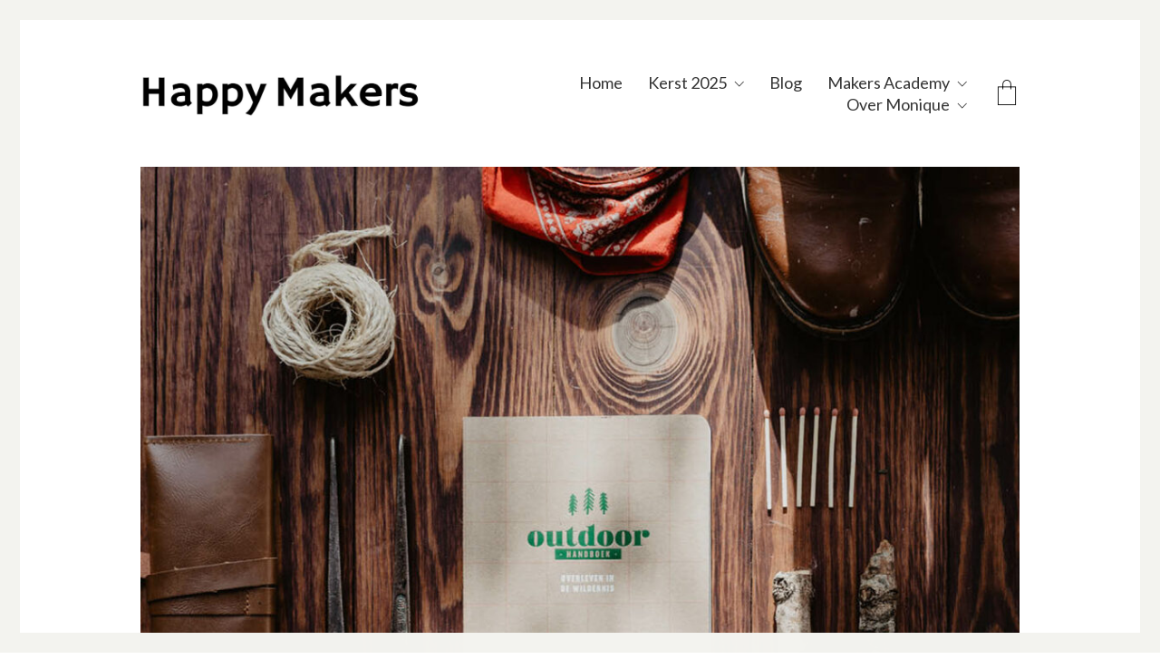

--- FILE ---
content_type: text/html; charset=UTF-8
request_url: https://www.happymakersblog.com/actieve-vakantieboeken-voor-deze-zomer/
body_size: 26392
content:
<!DOCTYPE html>
<html class="no-js" lang="nl-NL">
<head>
<meta charset="UTF-8">
<meta name="viewport" content="width=device-width, initial-scale=1.0">
<link rel="preload" href="https://www.happymakersblog.com/wp-content/uploads/typolab-fonts/laborator/function-pro-82890/function-pro-regular-latin-webfont.woff2" as="font" type="font/woff2" crossorigin>
<meta name='robots' content='index, follow, max-image-preview:large, max-snippet:-1, max-video-preview:-1' />
<script>window._wca = window._wca || [];</script>
<!-- This site is optimized with the Yoast SEO plugin v26.7 - https://yoast.com/wordpress/plugins/seo/ -->
<title>Actieve vakantieboeken voor deze zomer - Happy Makers Blog</title>
<meta name="description" content="Actieve vakantieboeken voor deze zomer" />
<link rel="canonical" href="https://www.happymakersblog.com/actieve-vakantieboeken-voor-deze-zomer/" />
<meta name="twitter:label1" content="Geschreven door" />
<meta name="twitter:data1" content="monique" />
<meta name="twitter:label2" content="Geschatte leestijd" />
<meta name="twitter:data2" content="6 minuten" />
<script type="application/ld+json" class="yoast-schema-graph">{"@context":"https://schema.org","@graph":[{"@type":"Article","@id":"https://www.happymakersblog.com/actieve-vakantieboeken-voor-deze-zomer/#article","isPartOf":{"@id":"https://www.happymakersblog.com/actieve-vakantieboeken-voor-deze-zomer/"},"author":{"name":"monique","@id":"https://www.happymakersblog.com/#/schema/person/edec84a20cbf606e19fa5b11ab2dd612"},"headline":"Actieve vakantieboeken voor deze zomer","datePublished":"2023-06-29T21:23:59+00:00","dateModified":"2023-06-30T11:45:10+00:00","mainEntityOfPage":{"@id":"https://www.happymakersblog.com/actieve-vakantieboeken-voor-deze-zomer/"},"wordCount":724,"commentCount":2,"image":{"@id":"https://www.happymakersblog.com/actieve-vakantieboeken-voor-deze-zomer/#primaryimage"},"thumbnailUrl":"https://www.happymakersblog.com/wp-content/uploads/2023/06/Boek-Keukenkaats-kookschriftje-HappyMakersblog.jpeg","articleSection":["Shoppen","Vakantie"],"inLanguage":"nl-NL","potentialAction":[{"@type":"CommentAction","name":"Comment","target":["https://www.happymakersblog.com/actieve-vakantieboeken-voor-deze-zomer/#respond"]}]},{"@type":"WebPage","@id":"https://www.happymakersblog.com/actieve-vakantieboeken-voor-deze-zomer/","url":"https://www.happymakersblog.com/actieve-vakantieboeken-voor-deze-zomer/","name":"Actieve vakantieboeken voor deze zomer - Happy Makers Blog","isPartOf":{"@id":"https://www.happymakersblog.com/#website"},"primaryImageOfPage":{"@id":"https://www.happymakersblog.com/actieve-vakantieboeken-voor-deze-zomer/#primaryimage"},"image":{"@id":"https://www.happymakersblog.com/actieve-vakantieboeken-voor-deze-zomer/#primaryimage"},"thumbnailUrl":"https://www.happymakersblog.com/wp-content/uploads/2023/06/Boek-Keukenkaats-kookschriftje-HappyMakersblog.jpeg","datePublished":"2023-06-29T21:23:59+00:00","dateModified":"2023-06-30T11:45:10+00:00","author":{"@id":"https://www.happymakersblog.com/#/schema/person/edec84a20cbf606e19fa5b11ab2dd612"},"description":"Actieve vakantieboeken voor deze zomer","breadcrumb":{"@id":"https://www.happymakersblog.com/actieve-vakantieboeken-voor-deze-zomer/#breadcrumb"},"inLanguage":"nl-NL","potentialAction":[{"@type":"ReadAction","target":["https://www.happymakersblog.com/actieve-vakantieboeken-voor-deze-zomer/"]}]},{"@type":"ImageObject","inLanguage":"nl-NL","@id":"https://www.happymakersblog.com/actieve-vakantieboeken-voor-deze-zomer/#primaryimage","url":"https://www.happymakersblog.com/wp-content/uploads/2023/06/Boek-Keukenkaats-kookschriftje-HappyMakersblog.jpeg","contentUrl":"https://www.happymakersblog.com/wp-content/uploads/2023/06/Boek-Keukenkaats-kookschriftje-HappyMakersblog.jpeg","width":1600,"height":1067},{"@type":"BreadcrumbList","@id":"https://www.happymakersblog.com/actieve-vakantieboeken-voor-deze-zomer/#breadcrumb","itemListElement":[{"@type":"ListItem","position":1,"name":"Home","item":"https://www.happymakersblog.com/"},{"@type":"ListItem","position":2,"name":"Blog berichten","item":"https://www.happymakersblog.com/home-blog/blog-berichten/"},{"@type":"ListItem","position":3,"name":"Actieve vakantieboeken voor deze zomer"}]},{"@type":"WebSite","@id":"https://www.happymakersblog.com/#website","url":"https://www.happymakersblog.com/","name":"Happy Makers Blog","description":"A platform connecting creativity, illustrations and handmade goodies","potentialAction":[{"@type":"SearchAction","target":{"@type":"EntryPoint","urlTemplate":"https://www.happymakersblog.com/?s={search_term_string}"},"query-input":{"@type":"PropertyValueSpecification","valueRequired":true,"valueName":"search_term_string"}}],"inLanguage":"nl-NL"},{"@type":"Person","@id":"https://www.happymakersblog.com/#/schema/person/edec84a20cbf606e19fa5b11ab2dd612","name":"monique","image":{"@type":"ImageObject","inLanguage":"nl-NL","@id":"https://www.happymakersblog.com/#/schema/person/image/","url":"https://secure.gravatar.com/avatar/db88f26bad3f477f158ca791c57caf9a5d770aad0deb0fc7838c39e432562129?s=96&d=mm&r=g","contentUrl":"https://secure.gravatar.com/avatar/db88f26bad3f477f158ca791c57caf9a5d770aad0deb0fc7838c39e432562129?s=96&d=mm&r=g","caption":"monique"},"sameAs":["https://www.happymakersblog.com","https://x.com/vlinspiratie"],"url":"https://www.happymakersblog.com/author/monique/"}]}</script>
<!-- / Yoast SEO plugin. -->
<link rel='dns-prefetch' href='//embed.enormail.eu' />
<link rel='dns-prefetch' href='//stats.wp.com' />
<link rel='dns-prefetch' href='//fonts.googleapis.com' />
<link rel="alternate" type="application/rss+xml" title="Happy Makers Blog &raquo; feed" href="https://www.happymakersblog.com/feed/" />
<link rel="alternate" type="application/rss+xml" title="Happy Makers Blog &raquo; reacties feed" href="https://www.happymakersblog.com/comments/feed/" />
<link rel="alternate" type="application/rss+xml" title="Happy Makers Blog &raquo; Actieve vakantieboeken voor deze zomer reacties feed" href="https://www.happymakersblog.com/actieve-vakantieboeken-voor-deze-zomer/feed/" />
<link rel="alternate" title="oEmbed (JSON)" type="application/json+oembed" href="https://www.happymakersblog.com/wp-json/oembed/1.0/embed?url=https%3A%2F%2Fwww.happymakersblog.com%2Factieve-vakantieboeken-voor-deze-zomer%2F" />
<link rel="alternate" title="oEmbed (XML)" type="text/xml+oembed" href="https://www.happymakersblog.com/wp-json/oembed/1.0/embed?url=https%3A%2F%2Fwww.happymakersblog.com%2Factieve-vakantieboeken-voor-deze-zomer%2F&#038;format=xml" />
<style id='wp-img-auto-sizes-contain-inline-css'>
img:is([sizes=auto i],[sizes^="auto," i]){contain-intrinsic-size:3000px 1500px}
/*# sourceURL=wp-img-auto-sizes-contain-inline-css */
</style>
<!-- <link rel='stylesheet' id='sbi_styles-css' href='https://www.happymakersblog.com/wp-content/plugins/instagram-feed/css/sbi-styles.min.css?ver=6.10.0' media='all' /> -->
<link rel="stylesheet" type="text/css" href="//www.happymakersblog.com/wp-content/cache/wpfc-minified/er5w5aea/6ajww.css" media="all"/>
<style id='wp-emoji-styles-inline-css'>
img.wp-smiley, img.emoji {
display: inline !important;
border: none !important;
box-shadow: none !important;
height: 1em !important;
width: 1em !important;
margin: 0 0.07em !important;
vertical-align: -0.1em !important;
background: none !important;
padding: 0 !important;
}
/*# sourceURL=wp-emoji-styles-inline-css */
</style>
<style id='wp-block-library-inline-css'>
:root{--wp-block-synced-color:#7a00df;--wp-block-synced-color--rgb:122,0,223;--wp-bound-block-color:var(--wp-block-synced-color);--wp-editor-canvas-background:#ddd;--wp-admin-theme-color:#007cba;--wp-admin-theme-color--rgb:0,124,186;--wp-admin-theme-color-darker-10:#006ba1;--wp-admin-theme-color-darker-10--rgb:0,107,160.5;--wp-admin-theme-color-darker-20:#005a87;--wp-admin-theme-color-darker-20--rgb:0,90,135;--wp-admin-border-width-focus:2px}@media (min-resolution:192dpi){:root{--wp-admin-border-width-focus:1.5px}}.wp-element-button{cursor:pointer}:root .has-very-light-gray-background-color{background-color:#eee}:root .has-very-dark-gray-background-color{background-color:#313131}:root .has-very-light-gray-color{color:#eee}:root .has-very-dark-gray-color{color:#313131}:root .has-vivid-green-cyan-to-vivid-cyan-blue-gradient-background{background:linear-gradient(135deg,#00d084,#0693e3)}:root .has-purple-crush-gradient-background{background:linear-gradient(135deg,#34e2e4,#4721fb 50%,#ab1dfe)}:root .has-hazy-dawn-gradient-background{background:linear-gradient(135deg,#faaca8,#dad0ec)}:root .has-subdued-olive-gradient-background{background:linear-gradient(135deg,#fafae1,#67a671)}:root .has-atomic-cream-gradient-background{background:linear-gradient(135deg,#fdd79a,#004a59)}:root .has-nightshade-gradient-background{background:linear-gradient(135deg,#330968,#31cdcf)}:root .has-midnight-gradient-background{background:linear-gradient(135deg,#020381,#2874fc)}:root{--wp--preset--font-size--normal:16px;--wp--preset--font-size--huge:42px}.has-regular-font-size{font-size:1em}.has-larger-font-size{font-size:2.625em}.has-normal-font-size{font-size:var(--wp--preset--font-size--normal)}.has-huge-font-size{font-size:var(--wp--preset--font-size--huge)}.has-text-align-center{text-align:center}.has-text-align-left{text-align:left}.has-text-align-right{text-align:right}.has-fit-text{white-space:nowrap!important}#end-resizable-editor-section{display:none}.aligncenter{clear:both}.items-justified-left{justify-content:flex-start}.items-justified-center{justify-content:center}.items-justified-right{justify-content:flex-end}.items-justified-space-between{justify-content:space-between}.screen-reader-text{border:0;clip-path:inset(50%);height:1px;margin:-1px;overflow:hidden;padding:0;position:absolute;width:1px;word-wrap:normal!important}.screen-reader-text:focus{background-color:#ddd;clip-path:none;color:#444;display:block;font-size:1em;height:auto;left:5px;line-height:normal;padding:15px 23px 14px;text-decoration:none;top:5px;width:auto;z-index:100000}html :where(.has-border-color){border-style:solid}html :where([style*=border-top-color]){border-top-style:solid}html :where([style*=border-right-color]){border-right-style:solid}html :where([style*=border-bottom-color]){border-bottom-style:solid}html :where([style*=border-left-color]){border-left-style:solid}html :where([style*=border-width]){border-style:solid}html :where([style*=border-top-width]){border-top-style:solid}html :where([style*=border-right-width]){border-right-style:solid}html :where([style*=border-bottom-width]){border-bottom-style:solid}html :where([style*=border-left-width]){border-left-style:solid}html :where(img[class*=wp-image-]){height:auto;max-width:100%}:where(figure){margin:0 0 1em}html :where(.is-position-sticky){--wp-admin--admin-bar--position-offset:var(--wp-admin--admin-bar--height,0px)}@media screen and (max-width:600px){html :where(.is-position-sticky){--wp-admin--admin-bar--position-offset:0px}}
/*# sourceURL=wp-block-library-inline-css */
</style><style id='wp-block-button-inline-css'>
.wp-block-button__link{align-content:center;box-sizing:border-box;cursor:pointer;display:inline-block;height:100%;text-align:center;word-break:break-word}.wp-block-button__link.aligncenter{text-align:center}.wp-block-button__link.alignright{text-align:right}:where(.wp-block-button__link){border-radius:9999px;box-shadow:none;padding:calc(.667em + 2px) calc(1.333em + 2px);text-decoration:none}.wp-block-button[style*=text-decoration] .wp-block-button__link{text-decoration:inherit}.wp-block-buttons>.wp-block-button.has-custom-width{max-width:none}.wp-block-buttons>.wp-block-button.has-custom-width .wp-block-button__link{width:100%}.wp-block-buttons>.wp-block-button.has-custom-font-size .wp-block-button__link{font-size:inherit}.wp-block-buttons>.wp-block-button.wp-block-button__width-25{width:calc(25% - var(--wp--style--block-gap, .5em)*.75)}.wp-block-buttons>.wp-block-button.wp-block-button__width-50{width:calc(50% - var(--wp--style--block-gap, .5em)*.5)}.wp-block-buttons>.wp-block-button.wp-block-button__width-75{width:calc(75% - var(--wp--style--block-gap, .5em)*.25)}.wp-block-buttons>.wp-block-button.wp-block-button__width-100{flex-basis:100%;width:100%}.wp-block-buttons.is-vertical>.wp-block-button.wp-block-button__width-25{width:25%}.wp-block-buttons.is-vertical>.wp-block-button.wp-block-button__width-50{width:50%}.wp-block-buttons.is-vertical>.wp-block-button.wp-block-button__width-75{width:75%}.wp-block-button.is-style-squared,.wp-block-button__link.wp-block-button.is-style-squared{border-radius:0}.wp-block-button.no-border-radius,.wp-block-button__link.no-border-radius{border-radius:0!important}:root :where(.wp-block-button .wp-block-button__link.is-style-outline),:root :where(.wp-block-button.is-style-outline>.wp-block-button__link){border:2px solid;padding:.667em 1.333em}:root :where(.wp-block-button .wp-block-button__link.is-style-outline:not(.has-text-color)),:root :where(.wp-block-button.is-style-outline>.wp-block-button__link:not(.has-text-color)){color:currentColor}:root :where(.wp-block-button .wp-block-button__link.is-style-outline:not(.has-background)),:root :where(.wp-block-button.is-style-outline>.wp-block-button__link:not(.has-background)){background-color:initial;background-image:none}
/*# sourceURL=https://www.happymakersblog.com/wp-includes/blocks/button/style.min.css */
</style>
<style id='wp-block-image-inline-css'>
.wp-block-image>a,.wp-block-image>figure>a{display:inline-block}.wp-block-image img{box-sizing:border-box;height:auto;max-width:100%;vertical-align:bottom}@media not (prefers-reduced-motion){.wp-block-image img.hide{visibility:hidden}.wp-block-image img.show{animation:show-content-image .4s}}.wp-block-image[style*=border-radius] img,.wp-block-image[style*=border-radius]>a{border-radius:inherit}.wp-block-image.has-custom-border img{box-sizing:border-box}.wp-block-image.aligncenter{text-align:center}.wp-block-image.alignfull>a,.wp-block-image.alignwide>a{width:100%}.wp-block-image.alignfull img,.wp-block-image.alignwide img{height:auto;width:100%}.wp-block-image .aligncenter,.wp-block-image .alignleft,.wp-block-image .alignright,.wp-block-image.aligncenter,.wp-block-image.alignleft,.wp-block-image.alignright{display:table}.wp-block-image .aligncenter>figcaption,.wp-block-image .alignleft>figcaption,.wp-block-image .alignright>figcaption,.wp-block-image.aligncenter>figcaption,.wp-block-image.alignleft>figcaption,.wp-block-image.alignright>figcaption{caption-side:bottom;display:table-caption}.wp-block-image .alignleft{float:left;margin:.5em 1em .5em 0}.wp-block-image .alignright{float:right;margin:.5em 0 .5em 1em}.wp-block-image .aligncenter{margin-left:auto;margin-right:auto}.wp-block-image :where(figcaption){margin-bottom:1em;margin-top:.5em}.wp-block-image.is-style-circle-mask img{border-radius:9999px}@supports ((-webkit-mask-image:none) or (mask-image:none)) or (-webkit-mask-image:none){.wp-block-image.is-style-circle-mask img{border-radius:0;-webkit-mask-image:url('data:image/svg+xml;utf8,<svg viewBox="0 0 100 100" xmlns="http://www.w3.org/2000/svg"><circle cx="50" cy="50" r="50"/></svg>');mask-image:url('data:image/svg+xml;utf8,<svg viewBox="0 0 100 100" xmlns="http://www.w3.org/2000/svg"><circle cx="50" cy="50" r="50"/></svg>');mask-mode:alpha;-webkit-mask-position:center;mask-position:center;-webkit-mask-repeat:no-repeat;mask-repeat:no-repeat;-webkit-mask-size:contain;mask-size:contain}}:root :where(.wp-block-image.is-style-rounded img,.wp-block-image .is-style-rounded img){border-radius:9999px}.wp-block-image figure{margin:0}.wp-lightbox-container{display:flex;flex-direction:column;position:relative}.wp-lightbox-container img{cursor:zoom-in}.wp-lightbox-container img:hover+button{opacity:1}.wp-lightbox-container button{align-items:center;backdrop-filter:blur(16px) saturate(180%);background-color:#5a5a5a40;border:none;border-radius:4px;cursor:zoom-in;display:flex;height:20px;justify-content:center;opacity:0;padding:0;position:absolute;right:16px;text-align:center;top:16px;width:20px;z-index:100}@media not (prefers-reduced-motion){.wp-lightbox-container button{transition:opacity .2s ease}}.wp-lightbox-container button:focus-visible{outline:3px auto #5a5a5a40;outline:3px auto -webkit-focus-ring-color;outline-offset:3px}.wp-lightbox-container button:hover{cursor:pointer;opacity:1}.wp-lightbox-container button:focus{opacity:1}.wp-lightbox-container button:focus,.wp-lightbox-container button:hover,.wp-lightbox-container button:not(:hover):not(:active):not(.has-background){background-color:#5a5a5a40;border:none}.wp-lightbox-overlay{box-sizing:border-box;cursor:zoom-out;height:100vh;left:0;overflow:hidden;position:fixed;top:0;visibility:hidden;width:100%;z-index:100000}.wp-lightbox-overlay .close-button{align-items:center;cursor:pointer;display:flex;justify-content:center;min-height:40px;min-width:40px;padding:0;position:absolute;right:calc(env(safe-area-inset-right) + 16px);top:calc(env(safe-area-inset-top) + 16px);z-index:5000000}.wp-lightbox-overlay .close-button:focus,.wp-lightbox-overlay .close-button:hover,.wp-lightbox-overlay .close-button:not(:hover):not(:active):not(.has-background){background:none;border:none}.wp-lightbox-overlay .lightbox-image-container{height:var(--wp--lightbox-container-height);left:50%;overflow:hidden;position:absolute;top:50%;transform:translate(-50%,-50%);transform-origin:top left;width:var(--wp--lightbox-container-width);z-index:9999999999}.wp-lightbox-overlay .wp-block-image{align-items:center;box-sizing:border-box;display:flex;height:100%;justify-content:center;margin:0;position:relative;transform-origin:0 0;width:100%;z-index:3000000}.wp-lightbox-overlay .wp-block-image img{height:var(--wp--lightbox-image-height);min-height:var(--wp--lightbox-image-height);min-width:var(--wp--lightbox-image-width);width:var(--wp--lightbox-image-width)}.wp-lightbox-overlay .wp-block-image figcaption{display:none}.wp-lightbox-overlay button{background:none;border:none}.wp-lightbox-overlay .scrim{background-color:#fff;height:100%;opacity:.9;position:absolute;width:100%;z-index:2000000}.wp-lightbox-overlay.active{visibility:visible}@media not (prefers-reduced-motion){.wp-lightbox-overlay.active{animation:turn-on-visibility .25s both}.wp-lightbox-overlay.active img{animation:turn-on-visibility .35s both}.wp-lightbox-overlay.show-closing-animation:not(.active){animation:turn-off-visibility .35s both}.wp-lightbox-overlay.show-closing-animation:not(.active) img{animation:turn-off-visibility .25s both}.wp-lightbox-overlay.zoom.active{animation:none;opacity:1;visibility:visible}.wp-lightbox-overlay.zoom.active .lightbox-image-container{animation:lightbox-zoom-in .4s}.wp-lightbox-overlay.zoom.active .lightbox-image-container img{animation:none}.wp-lightbox-overlay.zoom.active .scrim{animation:turn-on-visibility .4s forwards}.wp-lightbox-overlay.zoom.show-closing-animation:not(.active){animation:none}.wp-lightbox-overlay.zoom.show-closing-animation:not(.active) .lightbox-image-container{animation:lightbox-zoom-out .4s}.wp-lightbox-overlay.zoom.show-closing-animation:not(.active) .lightbox-image-container img{animation:none}.wp-lightbox-overlay.zoom.show-closing-animation:not(.active) .scrim{animation:turn-off-visibility .4s forwards}}@keyframes show-content-image{0%{visibility:hidden}99%{visibility:hidden}to{visibility:visible}}@keyframes turn-on-visibility{0%{opacity:0}to{opacity:1}}@keyframes turn-off-visibility{0%{opacity:1;visibility:visible}99%{opacity:0;visibility:visible}to{opacity:0;visibility:hidden}}@keyframes lightbox-zoom-in{0%{transform:translate(calc((-100vw + var(--wp--lightbox-scrollbar-width))/2 + var(--wp--lightbox-initial-left-position)),calc(-50vh + var(--wp--lightbox-initial-top-position))) scale(var(--wp--lightbox-scale))}to{transform:translate(-50%,-50%) scale(1)}}@keyframes lightbox-zoom-out{0%{transform:translate(-50%,-50%) scale(1);visibility:visible}99%{visibility:visible}to{transform:translate(calc((-100vw + var(--wp--lightbox-scrollbar-width))/2 + var(--wp--lightbox-initial-left-position)),calc(-50vh + var(--wp--lightbox-initial-top-position))) scale(var(--wp--lightbox-scale));visibility:hidden}}
/*# sourceURL=https://www.happymakersblog.com/wp-includes/blocks/image/style.min.css */
</style>
<style id='wp-block-buttons-inline-css'>
.wp-block-buttons{box-sizing:border-box}.wp-block-buttons.is-vertical{flex-direction:column}.wp-block-buttons.is-vertical>.wp-block-button:last-child{margin-bottom:0}.wp-block-buttons>.wp-block-button{display:inline-block;margin:0}.wp-block-buttons.is-content-justification-left{justify-content:flex-start}.wp-block-buttons.is-content-justification-left.is-vertical{align-items:flex-start}.wp-block-buttons.is-content-justification-center{justify-content:center}.wp-block-buttons.is-content-justification-center.is-vertical{align-items:center}.wp-block-buttons.is-content-justification-right{justify-content:flex-end}.wp-block-buttons.is-content-justification-right.is-vertical{align-items:flex-end}.wp-block-buttons.is-content-justification-space-between{justify-content:space-between}.wp-block-buttons.aligncenter{text-align:center}.wp-block-buttons:not(.is-content-justification-space-between,.is-content-justification-right,.is-content-justification-left,.is-content-justification-center) .wp-block-button.aligncenter{margin-left:auto;margin-right:auto;width:100%}.wp-block-buttons[style*=text-decoration] .wp-block-button,.wp-block-buttons[style*=text-decoration] .wp-block-button__link{text-decoration:inherit}.wp-block-buttons.has-custom-font-size .wp-block-button__link{font-size:inherit}.wp-block-buttons .wp-block-button__link{width:100%}.wp-block-button.aligncenter{text-align:center}
/*# sourceURL=https://www.happymakersblog.com/wp-includes/blocks/buttons/style.min.css */
</style>
<style id='global-styles-inline-css'>
:root{--wp--preset--aspect-ratio--square: 1;--wp--preset--aspect-ratio--4-3: 4/3;--wp--preset--aspect-ratio--3-4: 3/4;--wp--preset--aspect-ratio--3-2: 3/2;--wp--preset--aspect-ratio--2-3: 2/3;--wp--preset--aspect-ratio--16-9: 16/9;--wp--preset--aspect-ratio--9-16: 9/16;--wp--preset--color--black: #000000;--wp--preset--color--cyan-bluish-gray: #abb8c3;--wp--preset--color--white: #ffffff;--wp--preset--color--pale-pink: #f78da7;--wp--preset--color--vivid-red: #cf2e2e;--wp--preset--color--luminous-vivid-orange: #ff6900;--wp--preset--color--luminous-vivid-amber: #fcb900;--wp--preset--color--light-green-cyan: #7bdcb5;--wp--preset--color--vivid-green-cyan: #00d084;--wp--preset--color--pale-cyan-blue: #8ed1fc;--wp--preset--color--vivid-cyan-blue: #0693e3;--wp--preset--color--vivid-purple: #9b51e0;--wp--preset--gradient--vivid-cyan-blue-to-vivid-purple: linear-gradient(135deg,rgb(6,147,227) 0%,rgb(155,81,224) 100%);--wp--preset--gradient--light-green-cyan-to-vivid-green-cyan: linear-gradient(135deg,rgb(122,220,180) 0%,rgb(0,208,130) 100%);--wp--preset--gradient--luminous-vivid-amber-to-luminous-vivid-orange: linear-gradient(135deg,rgb(252,185,0) 0%,rgb(255,105,0) 100%);--wp--preset--gradient--luminous-vivid-orange-to-vivid-red: linear-gradient(135deg,rgb(255,105,0) 0%,rgb(207,46,46) 100%);--wp--preset--gradient--very-light-gray-to-cyan-bluish-gray: linear-gradient(135deg,rgb(238,238,238) 0%,rgb(169,184,195) 100%);--wp--preset--gradient--cool-to-warm-spectrum: linear-gradient(135deg,rgb(74,234,220) 0%,rgb(151,120,209) 20%,rgb(207,42,186) 40%,rgb(238,44,130) 60%,rgb(251,105,98) 80%,rgb(254,248,76) 100%);--wp--preset--gradient--blush-light-purple: linear-gradient(135deg,rgb(255,206,236) 0%,rgb(152,150,240) 100%);--wp--preset--gradient--blush-bordeaux: linear-gradient(135deg,rgb(254,205,165) 0%,rgb(254,45,45) 50%,rgb(107,0,62) 100%);--wp--preset--gradient--luminous-dusk: linear-gradient(135deg,rgb(255,203,112) 0%,rgb(199,81,192) 50%,rgb(65,88,208) 100%);--wp--preset--gradient--pale-ocean: linear-gradient(135deg,rgb(255,245,203) 0%,rgb(182,227,212) 50%,rgb(51,167,181) 100%);--wp--preset--gradient--electric-grass: linear-gradient(135deg,rgb(202,248,128) 0%,rgb(113,206,126) 100%);--wp--preset--gradient--midnight: linear-gradient(135deg,rgb(2,3,129) 0%,rgb(40,116,252) 100%);--wp--preset--font-size--small: 13px;--wp--preset--font-size--medium: 20px;--wp--preset--font-size--large: 36px;--wp--preset--font-size--x-large: 42px;--wp--preset--spacing--20: 0.44rem;--wp--preset--spacing--30: 0.67rem;--wp--preset--spacing--40: 1rem;--wp--preset--spacing--50: 1.5rem;--wp--preset--spacing--60: 2.25rem;--wp--preset--spacing--70: 3.38rem;--wp--preset--spacing--80: 5.06rem;--wp--preset--shadow--natural: 6px 6px 9px rgba(0, 0, 0, 0.2);--wp--preset--shadow--deep: 12px 12px 50px rgba(0, 0, 0, 0.4);--wp--preset--shadow--sharp: 6px 6px 0px rgba(0, 0, 0, 0.2);--wp--preset--shadow--outlined: 6px 6px 0px -3px rgb(255, 255, 255), 6px 6px rgb(0, 0, 0);--wp--preset--shadow--crisp: 6px 6px 0px rgb(0, 0, 0);}:where(.is-layout-flex){gap: 0.5em;}:where(.is-layout-grid){gap: 0.5em;}body .is-layout-flex{display: flex;}.is-layout-flex{flex-wrap: wrap;align-items: center;}.is-layout-flex > :is(*, div){margin: 0;}body .is-layout-grid{display: grid;}.is-layout-grid > :is(*, div){margin: 0;}:where(.wp-block-columns.is-layout-flex){gap: 2em;}:where(.wp-block-columns.is-layout-grid){gap: 2em;}:where(.wp-block-post-template.is-layout-flex){gap: 1.25em;}:where(.wp-block-post-template.is-layout-grid){gap: 1.25em;}.has-black-color{color: var(--wp--preset--color--black) !important;}.has-cyan-bluish-gray-color{color: var(--wp--preset--color--cyan-bluish-gray) !important;}.has-white-color{color: var(--wp--preset--color--white) !important;}.has-pale-pink-color{color: var(--wp--preset--color--pale-pink) !important;}.has-vivid-red-color{color: var(--wp--preset--color--vivid-red) !important;}.has-luminous-vivid-orange-color{color: var(--wp--preset--color--luminous-vivid-orange) !important;}.has-luminous-vivid-amber-color{color: var(--wp--preset--color--luminous-vivid-amber) !important;}.has-light-green-cyan-color{color: var(--wp--preset--color--light-green-cyan) !important;}.has-vivid-green-cyan-color{color: var(--wp--preset--color--vivid-green-cyan) !important;}.has-pale-cyan-blue-color{color: var(--wp--preset--color--pale-cyan-blue) !important;}.has-vivid-cyan-blue-color{color: var(--wp--preset--color--vivid-cyan-blue) !important;}.has-vivid-purple-color{color: var(--wp--preset--color--vivid-purple) !important;}.has-black-background-color{background-color: var(--wp--preset--color--black) !important;}.has-cyan-bluish-gray-background-color{background-color: var(--wp--preset--color--cyan-bluish-gray) !important;}.has-white-background-color{background-color: var(--wp--preset--color--white) !important;}.has-pale-pink-background-color{background-color: var(--wp--preset--color--pale-pink) !important;}.has-vivid-red-background-color{background-color: var(--wp--preset--color--vivid-red) !important;}.has-luminous-vivid-orange-background-color{background-color: var(--wp--preset--color--luminous-vivid-orange) !important;}.has-luminous-vivid-amber-background-color{background-color: var(--wp--preset--color--luminous-vivid-amber) !important;}.has-light-green-cyan-background-color{background-color: var(--wp--preset--color--light-green-cyan) !important;}.has-vivid-green-cyan-background-color{background-color: var(--wp--preset--color--vivid-green-cyan) !important;}.has-pale-cyan-blue-background-color{background-color: var(--wp--preset--color--pale-cyan-blue) !important;}.has-vivid-cyan-blue-background-color{background-color: var(--wp--preset--color--vivid-cyan-blue) !important;}.has-vivid-purple-background-color{background-color: var(--wp--preset--color--vivid-purple) !important;}.has-black-border-color{border-color: var(--wp--preset--color--black) !important;}.has-cyan-bluish-gray-border-color{border-color: var(--wp--preset--color--cyan-bluish-gray) !important;}.has-white-border-color{border-color: var(--wp--preset--color--white) !important;}.has-pale-pink-border-color{border-color: var(--wp--preset--color--pale-pink) !important;}.has-vivid-red-border-color{border-color: var(--wp--preset--color--vivid-red) !important;}.has-luminous-vivid-orange-border-color{border-color: var(--wp--preset--color--luminous-vivid-orange) !important;}.has-luminous-vivid-amber-border-color{border-color: var(--wp--preset--color--luminous-vivid-amber) !important;}.has-light-green-cyan-border-color{border-color: var(--wp--preset--color--light-green-cyan) !important;}.has-vivid-green-cyan-border-color{border-color: var(--wp--preset--color--vivid-green-cyan) !important;}.has-pale-cyan-blue-border-color{border-color: var(--wp--preset--color--pale-cyan-blue) !important;}.has-vivid-cyan-blue-border-color{border-color: var(--wp--preset--color--vivid-cyan-blue) !important;}.has-vivid-purple-border-color{border-color: var(--wp--preset--color--vivid-purple) !important;}.has-vivid-cyan-blue-to-vivid-purple-gradient-background{background: var(--wp--preset--gradient--vivid-cyan-blue-to-vivid-purple) !important;}.has-light-green-cyan-to-vivid-green-cyan-gradient-background{background: var(--wp--preset--gradient--light-green-cyan-to-vivid-green-cyan) !important;}.has-luminous-vivid-amber-to-luminous-vivid-orange-gradient-background{background: var(--wp--preset--gradient--luminous-vivid-amber-to-luminous-vivid-orange) !important;}.has-luminous-vivid-orange-to-vivid-red-gradient-background{background: var(--wp--preset--gradient--luminous-vivid-orange-to-vivid-red) !important;}.has-very-light-gray-to-cyan-bluish-gray-gradient-background{background: var(--wp--preset--gradient--very-light-gray-to-cyan-bluish-gray) !important;}.has-cool-to-warm-spectrum-gradient-background{background: var(--wp--preset--gradient--cool-to-warm-spectrum) !important;}.has-blush-light-purple-gradient-background{background: var(--wp--preset--gradient--blush-light-purple) !important;}.has-blush-bordeaux-gradient-background{background: var(--wp--preset--gradient--blush-bordeaux) !important;}.has-luminous-dusk-gradient-background{background: var(--wp--preset--gradient--luminous-dusk) !important;}.has-pale-ocean-gradient-background{background: var(--wp--preset--gradient--pale-ocean) !important;}.has-electric-grass-gradient-background{background: var(--wp--preset--gradient--electric-grass) !important;}.has-midnight-gradient-background{background: var(--wp--preset--gradient--midnight) !important;}.has-small-font-size{font-size: var(--wp--preset--font-size--small) !important;}.has-medium-font-size{font-size: var(--wp--preset--font-size--medium) !important;}.has-large-font-size{font-size: var(--wp--preset--font-size--large) !important;}.has-x-large-font-size{font-size: var(--wp--preset--font-size--x-large) !important;}
/*# sourceURL=global-styles-inline-css */
</style>
<style id='core-block-supports-inline-css'>
.wp-container-core-buttons-is-layout-16018d1d{justify-content:center;}
/*# sourceURL=core-block-supports-inline-css */
</style>
<style id='classic-theme-styles-inline-css'>
/*! This file is auto-generated */
.wp-block-button__link{color:#fff;background-color:#32373c;border-radius:9999px;box-shadow:none;text-decoration:none;padding:calc(.667em + 2px) calc(1.333em + 2px);font-size:1.125em}.wp-block-file__button{background:#32373c;color:#fff;text-decoration:none}
/*# sourceURL=/wp-includes/css/classic-themes.min.css */
</style>
<style id='woocommerce-inline-inline-css'>
.woocommerce form .form-row .required { visibility: visible; }
/*# sourceURL=woocommerce-inline-inline-css */
</style>
<link rel='stylesheet' id='googlefonts-css' href='https://fonts.googleapis.com/css?family=Lato:400,400italic,700|Libre+Baskerville:400,400italic,700&subset=latin' media='all' />
<!-- <link rel='stylesheet' id='wpdreams-asl-basic-css' href='https://www.happymakersblog.com/wp-content/plugins/ajax-search-lite/css/style.basic.css?ver=4.13.4' media='all' /> -->
<link rel="stylesheet" type="text/css" href="//www.happymakersblog.com/wp-content/cache/wpfc-minified/jmehdis8/6ajww.css" media="all"/>
<style id='wpdreams-asl-basic-inline-css'>
div[id*='ajaxsearchlitesettings'].searchsettings .asl_option_inner label {
font-size: 0px !important;
color: rgba(0, 0, 0, 0);
}
div[id*='ajaxsearchlitesettings'].searchsettings .asl_option_inner label:after {
font-size: 11px !important;
position: absolute;
top: 0;
left: 0;
z-index: 1;
}
.asl_w_container {
width: 100%;
margin: 0px 0px 0px 0px;
min-width: 200px;
}
div[id*='ajaxsearchlite'].asl_m {
width: 100%;
}
div[id*='ajaxsearchliteres'].wpdreams_asl_results div.resdrg span.highlighted {
font-weight: bold;
color: rgba(217, 49, 43, 1);
background-color: rgba(238, 238, 238, 1);
}
div[id*='ajaxsearchliteres'].wpdreams_asl_results .results img.asl_image {
width: 70px;
height: 70px;
object-fit: cover;
}
div[id*='ajaxsearchlite'].asl_r .results {
max-height: none;
}
div[id*='ajaxsearchlite'].asl_r {
position: absolute;
}
div.asl_r.asl_w.vertical .results .item::after {
display: block;
position: absolute;
bottom: 0;
content: '';
height: 1px;
width: 100%;
background: #D8D8D8;
}
div.asl_r.asl_w.vertical .results .item.asl_last_item::after {
display: none;
}
/*# sourceURL=wpdreams-asl-basic-inline-css */
</style>
<!-- <link rel='stylesheet' id='wpdreams-asl-instance-css' href='https://www.happymakersblog.com/wp-content/plugins/ajax-search-lite/css/style-underline.css?ver=4.13.4' media='all' /> -->
<!-- <link rel='stylesheet' id='kalium-bootstrap-css-css' href='https://www.happymakersblog.com/wp-content/themes/kalium/assets/css/bootstrap.min.css?ver=3.30.1766060015' media='all' /> -->
<!-- <link rel='stylesheet' id='kalium-theme-base-css-css' href='https://www.happymakersblog.com/wp-content/themes/kalium/assets/css/base.min.css?ver=3.30.1766060015' media='all' /> -->
<!-- <link rel='stylesheet' id='kalium-theme-style-new-css-css' href='https://www.happymakersblog.com/wp-content/themes/kalium/assets/css/new/style.min.css?ver=3.30.1766060015' media='all' /> -->
<!-- <link rel='stylesheet' id='kalium-theme-other-css-css' href='https://www.happymakersblog.com/wp-content/themes/kalium/assets/css/other.min.css?ver=3.30.1766060015' media='all' /> -->
<!-- <link rel='stylesheet' id='kalium-theme-woocommerce-css-css' href='https://www.happymakersblog.com/wp-content/themes/kalium/assets/css/woocommerce.min.css?ver=3.30.1766060015' media='all' /> -->
<!-- <link rel='stylesheet' id='kalium-style-css-css' href='https://www.happymakersblog.com/wp-content/themes/kalium/style.css?ver=3.30.1766060015' media='all' /> -->
<!-- <link rel='stylesheet' id='custom-skin-css' href='https://www.happymakersblog.com/wp-content/themes/kalium/assets/css/custom-skin.css?ver=7746a6cd1536698b40d99b908b365778' media='all' /> -->
<!-- <link rel='stylesheet' id='kalium-fluidbox-css-css' href='https://www.happymakersblog.com/wp-content/themes/kalium/assets/vendors/fluidbox/css/fluidbox.min.css?ver=3.30.1766060015' media='all' /> -->
<!-- <link rel='stylesheet' id='typolab-function-pro-font-font-1-css' href='https://www.happymakersblog.com/wp-content/uploads/typolab-fonts/function-pro-b8f.css?ver=3.30' media='all' /> -->
<!-- <link rel='stylesheet' id='typolab-function-pro-font-font-2-css' href='https://www.happymakersblog.com/wp-content/uploads/typolab-fonts/function-pro-e27.css?ver=3.30' media='all' /> -->
<link rel="stylesheet" type="text/css" href="//www.happymakersblog.com/wp-content/cache/wpfc-minified/qa5tfxaf/6ajww.css" media="all"/>
<script type="text/javascript">
var ajaxurl = ajaxurl || 'https://www.happymakersblog.com/wp-admin/admin-ajax.php';
</script>
<style data-font-appearance-settings>p, .section-title p {
font-size: 18px;
}
.main-header.menu-type-standard-menu .standard-menu-container div.menu>ul>li>a, .main-header.menu-type-standard-menu .standard-menu-container ul.menu>li>a {
font-size: 18px;
}
.main-header.menu-type-standard-menu .standard-menu-container div.menu>ul ul li a, .main-header.menu-type-standard-menu .standard-menu-container ul.menu ul li a {
font-size: 18px;
}
.sidebar-menu-wrapper .sidebar-menu-container .sidebar-main-menu div.menu>ul>li>a, .sidebar-menu-wrapper .sidebar-menu-container .sidebar-main-menu ul.menu>li>a {
font-size: 18px;
}
.site-footer .footer-widgets .widget h1, .site-footer .footer-widgets .widget h2, .site-footer .footer-widgets .widget h3 {
font-size: 26px;
}
.site-footer .footer-widgets .widget .textwidget, .site-footer .footer-widgets .widget p {
font-size: 18px;
}
.copyrights, .site-footer .footer-bottom-content a, .site-footer .footer-bottom-content p {
font-size: 18px;
}
.portfolio-holder .thumb .hover-state .info p, .portfolio-holder .item-box .info h3 {
font-size: 18px;
}
.single-portfolio-holder .section-title p {
font-size: 18px;
}
.portfolio-description-showinfo p, .single-portfolio-holder .details .project-description p, .gallery-item-description .post-formatting p {
font-size: 18px;
}
.single-portfolio-holder .details .services h3 {
font-size: 22px;
}
.single-portfolio-holder .details .services ul li {
font-size: 18px;
}</style>
<style data-custom-selectors>body, p{font-family:"Function Pro";font-style:normal;font-weight:normal;font-size:18px}.slider-text{font-family:"Function Pro";font-style:normal;font-weight:normal}.site-footer .footer-widgets .widget .textwidget, .site-footer .footer-widgets .widget p{font-family:"Function Pro";font-style:normal;font-weight:normal;font-size:18px}.widget.widget_product_search .search-bar input[name="s"], .widget.widget_search .search-bar input[name="s"]{font-family:"Function Pro";font-style:normal;font-weight:normal;font-size:18px}.portfolio-holder .portfolio-item .info .terms{font-family:"Function Pro";font-style:normal;font-weight:normal;font-size:16px}.single-portfolio-holder .social-links-plain .share-social .social-links a{font-family:"Function Pro";font-style:normal;font-weight:normal;font-size:18px}.single-post .post-comments--list .comment .commenter-details .date{font-family:"Function Pro";font-style:normal;font-weight:normal;font-size:15px}.sidebar-menu-widgets h2{font-family:"Function Pro";font-style:normal;font-weight:normal;font-size:22px}</style>
<style data-custom-selectors>h1, h2, h3, h4, h5, h6{font-family:"Function Pro";font-style:normal;font-weight:500}.slider-font{font-family:"Function Pro";font-style:normal;font-weight:500}.site-footer .footer-widgets .widget h1, .site-footer .footer-widgets .widget h2, .site-footer .footer-widgets .widget h3{font-family:"Function Pro";font-style:normal;font-weight:500;font-size:24px}</style><script src='//www.happymakersblog.com/wp-content/cache/wpfc-minified/kzm7uyk1/g3xis.js' type="text/javascript"></script>
<!-- <script type="text/javascript" src="https://www.happymakersblog.com/wp-includes/js/jquery/jquery.min.js?ver=3.7.1" id="jquery-core-js"></script> -->
<!-- <script type="text/javascript" src="https://www.happymakersblog.com/wp-includes/js/jquery/jquery-migrate.min.js?ver=3.4.1" id="jquery-migrate-js"></script> -->
<!-- <script type="text/javascript" data-jetpack-boost="ignore" src="//www.happymakersblog.com/wp-content/plugins/revslider/sr6/assets/js/rbtools.min.js?ver=6.7.40" async id="tp-tools-js"></script> -->
<!-- <script type="text/javascript" data-jetpack-boost="ignore" src="//www.happymakersblog.com/wp-content/plugins/revslider/sr6/assets/js/rs6.min.js?ver=6.7.40" async id="revmin-js"></script> -->
<!-- <script type="text/javascript" src="https://www.happymakersblog.com/wp-content/plugins/woocommerce/assets/js/jquery-blockui/jquery.blockUI.min.js?ver=2.7.0-wc.10.4.3" id="wc-jquery-blockui-js" data-wp-strategy="defer"></script> -->
<script type="text/javascript" id="wc-add-to-cart-js-extra">
/* <![CDATA[ */
var wc_add_to_cart_params = {"ajax_url":"/wp-admin/admin-ajax.php","wc_ajax_url":"/?wc-ajax=%%endpoint%%","i18n_view_cart":"Bekijk winkelwagen","cart_url":"https://www.happymakersblog.com/cart/","is_cart":"","cart_redirect_after_add":"no"};
//# sourceURL=wc-add-to-cart-js-extra
/* ]]> */
</script>
<script src='//www.happymakersblog.com/wp-content/cache/wpfc-minified/fu07ghxx/6ajww.js' type="text/javascript"></script>
<!-- <script type="text/javascript" src="https://www.happymakersblog.com/wp-content/plugins/woocommerce/assets/js/frontend/add-to-cart.min.js?ver=10.4.3" id="wc-add-to-cart-js" data-wp-strategy="defer"></script> -->
<!-- <script type="text/javascript" src="https://www.happymakersblog.com/wp-content/plugins/woocommerce/assets/js/js-cookie/js.cookie.min.js?ver=2.1.4-wc.10.4.3" id="wc-js-cookie-js" defer="defer" data-wp-strategy="defer"></script> -->
<script type="text/javascript" id="woocommerce-js-extra">
/* <![CDATA[ */
var woocommerce_params = {"ajax_url":"/wp-admin/admin-ajax.php","wc_ajax_url":"/?wc-ajax=%%endpoint%%","i18n_password_show":"Wachtwoord weergeven","i18n_password_hide":"Wachtwoord verbergen"};
//# sourceURL=woocommerce-js-extra
/* ]]> */
</script>
<script src='//www.happymakersblog.com/wp-content/cache/wpfc-minified/zwuhjnx/6ajww.js' type="text/javascript"></script>
<!-- <script type="text/javascript" src="https://www.happymakersblog.com/wp-content/plugins/woocommerce/assets/js/frontend/woocommerce.min.js?ver=10.4.3" id="woocommerce-js" defer="defer" data-wp-strategy="defer"></script> -->
<!-- <script type="text/javascript" src="https://www.happymakersblog.com/wp-content/plugins/js_composer/assets/js/vendors/woocommerce-add-to-cart.js?ver=8.1" id="vc_woocommerce-add-to-cart-js-js"></script> -->
<script type="text/javascript" id="WCPAY_ASSETS-js-extra">
/* <![CDATA[ */
var wcpayAssets = {"url":"https://www.happymakersblog.com/wp-content/plugins/woocommerce-payments/dist/"};
//# sourceURL=WCPAY_ASSETS-js-extra
/* ]]> */
</script>
<script type="text/javascript" src="https://stats.wp.com/s-202603.js" id="woocommerce-analytics-js" defer="defer" data-wp-strategy="defer"></script>
<script></script><link rel="https://api.w.org/" href="https://www.happymakersblog.com/wp-json/" /><link rel="alternate" title="JSON" type="application/json" href="https://www.happymakersblog.com/wp-json/wp/v2/posts/53743" /><link rel="EditURI" type="application/rsd+xml" title="RSD" href="https://www.happymakersblog.com/xmlrpc.php?rsd" />
<meta name="generator" content="WordPress 6.9" />
<meta name="generator" content="WooCommerce 10.4.3" />
<link rel='shortlink' href='https://www.happymakersblog.com/?p=53743' />
<script type='text/javascript' data-cfasync='false'>var _mmunch = {'front': false, 'page': false, 'post': false, 'category': false, 'author': false, 'search': false, 'attachment': false, 'tag': false};_mmunch['post'] = true; _mmunch['postData'] = {"ID":53743,"post_name":"actieve-vakantieboeken-voor-deze-zomer","post_title":"Actieve vakantieboeken voor deze zomer","post_type":"post","post_author":"2","post_status":"publish"}; _mmunch['postCategories'] = [{"term_id":5,"name":"Shoppen","slug":"category-4","term_group":0,"term_taxonomy_id":5,"taxonomy":"category","description":"This is an sample category description, which can be used to boost SEO rankings.  Make sure you enabled this from the Edit Category screen in your dashboard.","parent":0,"count":152,"filter":"raw","cat_ID":5,"category_count":152,"category_description":"This is an sample category description, which can be used to boost SEO rankings.  Make sure you enabled this from the Edit Category screen in your dashboard.","cat_name":"Shoppen","category_nicename":"category-4","category_parent":0},{"term_id":136,"name":"Vakantie","slug":"vakantie","term_group":0,"term_taxonomy_id":136,"taxonomy":"category","description":"","parent":0,"count":38,"filter":"raw","cat_ID":136,"category_count":38,"category_description":"","cat_name":"Vakantie","category_nicename":"vakantie","category_parent":0}]; _mmunch['postTags'] = false; _mmunch['postAuthor'] = {"name":"monique","ID":2};</script><script data-cfasync="false" src="//a.mailmunch.co/app/v1/site.js" id="mailmunch-script" data-plugin="mc_mm" data-mailmunch-site-id="289064" async></script><style type='text/css' media='screen'>
body{ font-family:"Lato", arial, sans-serif;}
blockquote{ font-family:"Lato", arial, sans-serif;}
p{ font-family:"Lato", arial, sans-serif;}
li{ font-family:"Lato", arial, sans-serif;}
.entry-meta {font-family: "Lato", arial, sans-serif;}
h1{ font-family:"Libre Baskerville", arial, sans-serif;}
h2{ font-family:"Libre Baskerville", arial, sans-serif;}
h3{ font-family:"Libre Baskerville", arial, sans-serif;}
h4{ font-family:"Libre Baskerville", arial, sans-serif;}
h5{ font-family:"Libre Baskerville", arial, sans-serif;}
h6{ font-family:"Libre Baskerville", arial, sans-serif;}
h1, h2, h3, .entry-title {
font-family: "Libre Baskerville", arial, sans-serif !important;
}
</style>
<!-- fonts delivered by Wordpress Google Fonts, a plugin by Adrian3.com -->	<style>img#wpstats{display:none}</style>
<script>var mobile_menu_breakpoint = 768;</script><style data-appended-custom-css="true">@media screen and (min-width:769px) { .mobile-menu-wrapper,.mobile-menu-overlay,.header-block__item--mobile-menu-toggle {display: none;} }</style><style data-appended-custom-css="true">@media screen and (max-width:768px) { .header-block__item--standard-menu-container {display: none;} }</style>	<noscript><style>.woocommerce-product-gallery{ opacity: 1 !important; }</style></noscript>
<link rel="preconnect" href="https://fonts.gstatic.com" crossorigin />
<link rel="preload" as="style" href="//fonts.googleapis.com/css?family=Open+Sans&display=swap" />
<link rel="stylesheet" href="//fonts.googleapis.com/css?family=Open+Sans&display=swap" media="all" />
<meta name="generator" content="Powered by WPBakery Page Builder - drag and drop page builder for WordPress."/>
<noscript><style>.lazyload[data-src]{display:none !important;}</style></noscript><style>.lazyload{background-image:none !important;}.lazyload:before{background-image:none !important;}</style><meta name="generator" content="Powered by Slider Revolution 6.7.40 - responsive, Mobile-Friendly Slider Plugin for WordPress with comfortable drag and drop interface." />
<!-- Jetpack Open Graph Tags -->
<meta property="og:type" content="article" />
<meta property="og:title" content="Actieve vakantieboeken voor deze zomer" />
<meta property="og:url" content="https://www.happymakersblog.com/actieve-vakantieboeken-voor-deze-zomer/" />
<meta property="og:description" content="&nbsp; Op reis in je hoofd Ik lees graag, maar neem er normaal gesproken niet zo veel tijd voor. In de vakantie is dat anders, dan gaat er een hele stapel boeken mee. De afgelopen maanden ben ik al…" />
<meta property="article:published_time" content="2023-06-29T21:23:59+00:00" />
<meta property="article:modified_time" content="2023-06-30T11:45:10+00:00" />
<meta property="og:site_name" content="Happy Makers Blog" />
<meta property="og:image" content="https://www.happymakersblog.com/wp-content/uploads/2023/06/Boek-Keukenkaats-kookschriftje-HappyMakersblog.jpeg" />
<meta property="og:image:width" content="1600" />
<meta property="og:image:height" content="1067" />
<meta property="og:image:alt" content="" />
<meta property="og:locale" content="nl_NL" />
<meta name="twitter:text:title" content="Actieve vakantieboeken voor deze zomer" />
<meta name="twitter:image" content="https://www.happymakersblog.com/wp-content/uploads/2023/06/Boek-Keukenkaats-kookschriftje-HappyMakersblog.jpeg?w=640" />
<meta name="twitter:card" content="summary_large_image" />
<!-- End Jetpack Open Graph Tags -->
<link rel="icon" href="https://www.happymakersblog.com/wp-content/uploads/2022/01/cropped-Monique-van-der-Vlist-FLOW-700-32x32.jpg" sizes="32x32" />
<link rel="icon" href="https://www.happymakersblog.com/wp-content/uploads/2022/01/cropped-Monique-van-der-Vlist-FLOW-700-192x192.jpg" sizes="192x192" />
<link rel="apple-touch-icon" href="https://www.happymakersblog.com/wp-content/uploads/2022/01/cropped-Monique-van-der-Vlist-FLOW-700-180x180.jpg" />
<meta name="msapplication-TileImage" content="https://www.happymakersblog.com/wp-content/uploads/2022/01/cropped-Monique-van-der-Vlist-FLOW-700-270x270.jpg" />
<script data-jetpack-boost="ignore">function setREVStartSize(e){
//window.requestAnimationFrame(function() {
window.RSIW = window.RSIW===undefined ? window.innerWidth : window.RSIW;
window.RSIH = window.RSIH===undefined ? window.innerHeight : window.RSIH;
try {
var pw = document.getElementById(e.c).parentNode.offsetWidth,
newh;
pw = pw===0 || isNaN(pw) || (e.l=="fullwidth" || e.layout=="fullwidth") ? window.RSIW : pw;
e.tabw = e.tabw===undefined ? 0 : parseInt(e.tabw);
e.thumbw = e.thumbw===undefined ? 0 : parseInt(e.thumbw);
e.tabh = e.tabh===undefined ? 0 : parseInt(e.tabh);
e.thumbh = e.thumbh===undefined ? 0 : parseInt(e.thumbh);
e.tabhide = e.tabhide===undefined ? 0 : parseInt(e.tabhide);
e.thumbhide = e.thumbhide===undefined ? 0 : parseInt(e.thumbhide);
e.mh = e.mh===undefined || e.mh=="" || e.mh==="auto" ? 0 : parseInt(e.mh,0);
if(e.layout==="fullscreen" || e.l==="fullscreen")
newh = Math.max(e.mh,window.RSIH);
else{
e.gw = Array.isArray(e.gw) ? e.gw : [e.gw];
for (var i in e.rl) if (e.gw[i]===undefined || e.gw[i]===0) e.gw[i] = e.gw[i-1];
e.gh = e.el===undefined || e.el==="" || (Array.isArray(e.el) && e.el.length==0)? e.gh : e.el;
e.gh = Array.isArray(e.gh) ? e.gh : [e.gh];
for (var i in e.rl) if (e.gh[i]===undefined || e.gh[i]===0) e.gh[i] = e.gh[i-1];
var nl = new Array(e.rl.length),
ix = 0,
sl;
e.tabw = e.tabhide>=pw ? 0 : e.tabw;
e.thumbw = e.thumbhide>=pw ? 0 : e.thumbw;
e.tabh = e.tabhide>=pw ? 0 : e.tabh;
e.thumbh = e.thumbhide>=pw ? 0 : e.thumbh;
for (var i in e.rl) nl[i] = e.rl[i]<window.RSIW ? 0 : e.rl[i];
sl = nl[0];
for (var i in nl) if (sl>nl[i] && nl[i]>0) { sl = nl[i]; ix=i;}
var m = pw>(e.gw[ix]+e.tabw+e.thumbw) ? 1 : (pw-(e.tabw+e.thumbw)) / (e.gw[ix]);
newh =  (e.gh[ix] * m) + (e.tabh + e.thumbh);
}
var el = document.getElementById(e.c);
if (el!==null && el) el.style.height = newh+"px";
el = document.getElementById(e.c+"_wrapper");
if (el!==null && el) {
el.style.height = newh+"px";
el.style.display = "block";
}
} catch(e){
console.log("Failure at Presize of Slider:" + e)
}
//});
};</script>
<style data-grid-container-width> @media (min-width: 1030px){ .container,.content-area,.vc-container .vc-row-container--stretch-content .vc_inner.container-fixed { width: 1000px } }</style><noscript><style> .wpb_animate_when_almost_visible { opacity: 1; }</style></noscript><!-- <link rel='stylesheet' id='wc-blocks-style-css' href='https://www.happymakersblog.com/wp-content/plugins/woocommerce/assets/client/blocks/wc-blocks.css?ver=wc-10.4.3' media='all' /> -->
<link rel="stylesheet" type="text/css" href="//www.happymakersblog.com/wp-content/cache/wpfc-minified/qlfl2rmo/6ajww.css" media="all"/>
<style id='jetpack-block-subscriptions-inline-css'>
.is-style-compact .is-not-subscriber .wp-block-button__link,.is-style-compact .is-not-subscriber .wp-block-jetpack-subscriptions__button{border-end-start-radius:0!important;border-start-start-radius:0!important;margin-inline-start:0!important}.is-style-compact .is-not-subscriber .components-text-control__input,.is-style-compact .is-not-subscriber p#subscribe-email input[type=email]{border-end-end-radius:0!important;border-start-end-radius:0!important}.is-style-compact:not(.wp-block-jetpack-subscriptions__use-newline) .components-text-control__input{border-inline-end-width:0!important}.wp-block-jetpack-subscriptions.wp-block-jetpack-subscriptions__supports-newline .wp-block-jetpack-subscriptions__form-container{display:flex;flex-direction:column}.wp-block-jetpack-subscriptions.wp-block-jetpack-subscriptions__supports-newline:not(.wp-block-jetpack-subscriptions__use-newline) .is-not-subscriber .wp-block-jetpack-subscriptions__form-elements{align-items:flex-start;display:flex}.wp-block-jetpack-subscriptions.wp-block-jetpack-subscriptions__supports-newline:not(.wp-block-jetpack-subscriptions__use-newline) p#subscribe-submit{display:flex;justify-content:center}.wp-block-jetpack-subscriptions.wp-block-jetpack-subscriptions__supports-newline .wp-block-jetpack-subscriptions__form .wp-block-jetpack-subscriptions__button,.wp-block-jetpack-subscriptions.wp-block-jetpack-subscriptions__supports-newline .wp-block-jetpack-subscriptions__form .wp-block-jetpack-subscriptions__textfield .components-text-control__input,.wp-block-jetpack-subscriptions.wp-block-jetpack-subscriptions__supports-newline .wp-block-jetpack-subscriptions__form button,.wp-block-jetpack-subscriptions.wp-block-jetpack-subscriptions__supports-newline .wp-block-jetpack-subscriptions__form input[type=email],.wp-block-jetpack-subscriptions.wp-block-jetpack-subscriptions__supports-newline form .wp-block-jetpack-subscriptions__button,.wp-block-jetpack-subscriptions.wp-block-jetpack-subscriptions__supports-newline form .wp-block-jetpack-subscriptions__textfield .components-text-control__input,.wp-block-jetpack-subscriptions.wp-block-jetpack-subscriptions__supports-newline form button,.wp-block-jetpack-subscriptions.wp-block-jetpack-subscriptions__supports-newline form input[type=email]{box-sizing:border-box;cursor:pointer;line-height:1.3;min-width:auto!important;white-space:nowrap!important}.wp-block-jetpack-subscriptions.wp-block-jetpack-subscriptions__supports-newline .wp-block-jetpack-subscriptions__form input[type=email]::placeholder,.wp-block-jetpack-subscriptions.wp-block-jetpack-subscriptions__supports-newline .wp-block-jetpack-subscriptions__form input[type=email]:disabled,.wp-block-jetpack-subscriptions.wp-block-jetpack-subscriptions__supports-newline form input[type=email]::placeholder,.wp-block-jetpack-subscriptions.wp-block-jetpack-subscriptions__supports-newline form input[type=email]:disabled{color:currentColor;opacity:.5}.wp-block-jetpack-subscriptions.wp-block-jetpack-subscriptions__supports-newline .wp-block-jetpack-subscriptions__form .wp-block-jetpack-subscriptions__button,.wp-block-jetpack-subscriptions.wp-block-jetpack-subscriptions__supports-newline .wp-block-jetpack-subscriptions__form button,.wp-block-jetpack-subscriptions.wp-block-jetpack-subscriptions__supports-newline form .wp-block-jetpack-subscriptions__button,.wp-block-jetpack-subscriptions.wp-block-jetpack-subscriptions__supports-newline form button{border-color:#0000;border-style:solid}.wp-block-jetpack-subscriptions.wp-block-jetpack-subscriptions__supports-newline .wp-block-jetpack-subscriptions__form .wp-block-jetpack-subscriptions__textfield,.wp-block-jetpack-subscriptions.wp-block-jetpack-subscriptions__supports-newline .wp-block-jetpack-subscriptions__form p#subscribe-email,.wp-block-jetpack-subscriptions.wp-block-jetpack-subscriptions__supports-newline form .wp-block-jetpack-subscriptions__textfield,.wp-block-jetpack-subscriptions.wp-block-jetpack-subscriptions__supports-newline form p#subscribe-email{background:#0000;flex-grow:1}.wp-block-jetpack-subscriptions.wp-block-jetpack-subscriptions__supports-newline .wp-block-jetpack-subscriptions__form .wp-block-jetpack-subscriptions__textfield .components-base-control__field,.wp-block-jetpack-subscriptions.wp-block-jetpack-subscriptions__supports-newline .wp-block-jetpack-subscriptions__form .wp-block-jetpack-subscriptions__textfield .components-text-control__input,.wp-block-jetpack-subscriptions.wp-block-jetpack-subscriptions__supports-newline .wp-block-jetpack-subscriptions__form .wp-block-jetpack-subscriptions__textfield input[type=email],.wp-block-jetpack-subscriptions.wp-block-jetpack-subscriptions__supports-newline .wp-block-jetpack-subscriptions__form p#subscribe-email .components-base-control__field,.wp-block-jetpack-subscriptions.wp-block-jetpack-subscriptions__supports-newline .wp-block-jetpack-subscriptions__form p#subscribe-email .components-text-control__input,.wp-block-jetpack-subscriptions.wp-block-jetpack-subscriptions__supports-newline .wp-block-jetpack-subscriptions__form p#subscribe-email input[type=email],.wp-block-jetpack-subscriptions.wp-block-jetpack-subscriptions__supports-newline form .wp-block-jetpack-subscriptions__textfield .components-base-control__field,.wp-block-jetpack-subscriptions.wp-block-jetpack-subscriptions__supports-newline form .wp-block-jetpack-subscriptions__textfield .components-text-control__input,.wp-block-jetpack-subscriptions.wp-block-jetpack-subscriptions__supports-newline form .wp-block-jetpack-subscriptions__textfield input[type=email],.wp-block-jetpack-subscriptions.wp-block-jetpack-subscriptions__supports-newline form p#subscribe-email .components-base-control__field,.wp-block-jetpack-subscriptions.wp-block-jetpack-subscriptions__supports-newline form p#subscribe-email .components-text-control__input,.wp-block-jetpack-subscriptions.wp-block-jetpack-subscriptions__supports-newline form p#subscribe-email input[type=email]{height:auto;margin:0;width:100%}.wp-block-jetpack-subscriptions.wp-block-jetpack-subscriptions__supports-newline .wp-block-jetpack-subscriptions__form p#subscribe-email,.wp-block-jetpack-subscriptions.wp-block-jetpack-subscriptions__supports-newline .wp-block-jetpack-subscriptions__form p#subscribe-submit,.wp-block-jetpack-subscriptions.wp-block-jetpack-subscriptions__supports-newline form p#subscribe-email,.wp-block-jetpack-subscriptions.wp-block-jetpack-subscriptions__supports-newline form p#subscribe-submit{line-height:0;margin:0;padding:0}.wp-block-jetpack-subscriptions.wp-block-jetpack-subscriptions__supports-newline.wp-block-jetpack-subscriptions__show-subs .wp-block-jetpack-subscriptions__subscount{font-size:16px;margin:8px 0;text-align:end}.wp-block-jetpack-subscriptions.wp-block-jetpack-subscriptions__supports-newline.wp-block-jetpack-subscriptions__use-newline .wp-block-jetpack-subscriptions__form-elements{display:block}.wp-block-jetpack-subscriptions.wp-block-jetpack-subscriptions__supports-newline.wp-block-jetpack-subscriptions__use-newline .wp-block-jetpack-subscriptions__button,.wp-block-jetpack-subscriptions.wp-block-jetpack-subscriptions__supports-newline.wp-block-jetpack-subscriptions__use-newline button{display:inline-block;max-width:100%}.wp-block-jetpack-subscriptions.wp-block-jetpack-subscriptions__supports-newline.wp-block-jetpack-subscriptions__use-newline .wp-block-jetpack-subscriptions__subscount{text-align:start}#subscribe-submit.is-link{text-align:center;width:auto!important}#subscribe-submit.is-link a{margin-left:0!important;margin-top:0!important;width:auto!important}@keyframes jetpack-memberships_button__spinner-animation{to{transform:rotate(1turn)}}.jetpack-memberships-spinner{display:none;height:1em;margin:0 0 0 5px;width:1em}.jetpack-memberships-spinner svg{height:100%;margin-bottom:-2px;width:100%}.jetpack-memberships-spinner-rotating{animation:jetpack-memberships_button__spinner-animation .75s linear infinite;transform-origin:center}.is-loading .jetpack-memberships-spinner{display:inline-block}body.jetpack-memberships-modal-open{overflow:hidden}dialog.jetpack-memberships-modal{opacity:1}dialog.jetpack-memberships-modal,dialog.jetpack-memberships-modal iframe{background:#0000;border:0;bottom:0;box-shadow:none;height:100%;left:0;margin:0;padding:0;position:fixed;right:0;top:0;width:100%}dialog.jetpack-memberships-modal::backdrop{background-color:#000;opacity:.7;transition:opacity .2s ease-out}dialog.jetpack-memberships-modal.is-loading,dialog.jetpack-memberships-modal.is-loading::backdrop{opacity:0}
/*# sourceURL=https://www.happymakersblog.com/wp-content/plugins/jetpack/_inc/blocks/subscriptions/view.css?minify=false */
</style>
<!-- <link rel='stylesheet' id='kalium-fontawesome-css-css' href='https://www.happymakersblog.com/wp-content/themes/kalium/assets/vendors/font-awesome/css/all.min.css?ver=3.30.1766060015' media='all' /> -->
<!-- <link rel='stylesheet' id='su-shortcodes-css' href='https://www.happymakersblog.com/wp-content/plugins/shortcodes-ultimate/includes/css/shortcodes.css?ver=7.4.8' media='all' /> -->
<!-- <link rel='stylesheet' id='rs-plugin-settings-css' href='//www.happymakersblog.com/wp-content/plugins/revslider/sr6/assets/css/rs6.css?ver=6.7.40' media='all' /> -->
<link rel="stylesheet" type="text/css" href="//www.happymakersblog.com/wp-content/cache/wpfc-minified/kdv6mx64/g3xis.css" media="all"/>
<style id='rs-plugin-settings-inline-css'>
#rs-demo-id {}
/*# sourceURL=rs-plugin-settings-inline-css */
</style>
</head>
<body class="wp-singular post-template-default single single-post postid-53743 single-format-standard wp-theme-kalium theme-kalium woocommerce-no-js metaslider-plugin has-page-borders wpb-js-composer js-comp-ver-8.1 vc_responsive">
<style data-appended-custom-css="true">.page-border > .top-border, .page-border > .right-border, .page-border > .bottom-border, .page-border > .left-border {padding: 11px; background: #f3f3ef !important;}</style><style data-appended-custom-css="true">@media screen and (min-width: 768px) { body > .wrapper, .top-menu-container, .portfolio-description-container, .single-portfolio-holder .portfolio-navigation, .portfolio-slider-nav, .site-footer, .woocommerce-demo-store .woocommerce-store-notice, .fullscreen-menu-footer {margin: 22px;} }</style><style data-appended-custom-css="true">@media screen and (min-width: 992px) { .site-footer.fixed-footer {left: 22px; right: 22px;} }</style><style data-appended-custom-css="true">.main-header.fullwidth-header, demo_store, .nivo-lightbox-theme-default .nivo-lightbox-close {margin-left: 22px; margin-right: 22px;}</style><style data-appended-custom-css="true">.nivo-lightbox-theme-default .nivo-lightbox-close {margin-top: 22px; margin-top: 22px;}</style><style data-appended-custom-css="true">body {height: calc(100% - 44px); min-height: calc(100% - 44px);}</style><style data-appended-custom-css="true">.has-page-borders.has-fixed-footer .wrapper {min-height: calc(100vh - 44px);}</style><div class="page-border wow fadeIn" data-wow-duration="1s" data-wow-delay="0.2s">
<div class="top-border"></div>
<div class="right-border"></div>
<div class="bottom-border"></div>
<div class="left-border"></div>
</div>
<div class="mobile-menu-wrapper mobile-menu-fullscreen">
<div class="mobile-menu-container">
<ul id="menu-nieuw-kerst-2025" class="menu"><li id="menu-item-74312" class="menu-item menu-item-type-post_type menu-item-object-page menu-item-home menu-item-74312"><a href="https://www.happymakersblog.com/" data-ps2id-api="true">Home</a></li>
<li id="menu-item-74300" class="menu-item menu-item-type-post_type menu-item-object-page menu-item-has-children menu-item-74300"><a href="https://www.happymakersblog.com/kersthomepage-2025/" data-ps2id-api="true">Kerst 2025</a>
<ul class="sub-menu">
<li id="menu-item-74614" class="menu-item menu-item-type-post_type menu-item-object-page menu-item-74614"><a href="https://www.happymakersblog.com/kersthomepage-2025/" data-ps2id-api="true">Home Kerst</a></li>
<li id="menu-item-74313" class="menu-item menu-item-type-taxonomy menu-item-object-category menu-item-74313"><a href="https://www.happymakersblog.com/category/kerstkaartencountdown/" data-ps2id-api="true">Naar kerstblogs</a></li>
<li id="menu-item-74310" class="menu-item menu-item-type-post_type menu-item-object-page menu-item-74310"><a href="https://www.happymakersblog.com/geillustreerde-kerstkaarten/" data-ps2id-api="true">Naar de kerstkaarten</a></li>
<li id="menu-item-74622" class="menu-item menu-item-type-post_type menu-item-object-post menu-item-74622"><a href="https://www.happymakersblog.com/de-allerleukste-kerst-aftelkalender/" data-ps2id-api="true">Happy kado: Aftelkalender</a></li>
<li id="menu-item-74949" class="menu-item menu-item-type-post_type menu-item-object-post menu-item-74949"><a href="https://www.happymakersblog.com/ik-zoek-jouw-kerstontwerpen/" data-ps2id-api="true">Deelnemen Countdown</a></li>
</ul>
</li>
<li id="menu-item-74316" class="menu-item menu-item-type-custom menu-item-object-custom menu-item-74316"><a href="https://www.happymakersblog.com/home-blog/blog-berichten/" data-ps2id-api="true">Blog</a></li>
<li id="menu-item-74309" class="menu-item menu-item-type-post_type menu-item-object-page menu-item-home menu-item-has-children menu-item-74309"><a href="https://www.happymakersblog.com/" data-ps2id-api="true">Makers Academy</a>
<ul class="sub-menu">
<li id="menu-item-75819" class="menu-item menu-item-type-custom menu-item-object-custom menu-item-75819"><a href="https://www.happymakersblog.com/jouw-verhaal/" data-ps2id-api="true">Jouw Verhaal</a></li>
<li id="menu-item-74303" class="menu-item menu-item-type-post_type menu-item-object-page menu-item-has-children menu-item-74303"><a href="https://www.happymakersblog.com/academy/maak-je-eigen-creatieve-businessplan-en-promotie/" data-ps2id-api="true">Haal meer werk uit je illustraties</a>
<ul class="sub-menu">
<li id="menu-item-75754" class="menu-item menu-item-type-custom menu-item-object-custom menu-item-75754"><a href="https://www.happymakersblog.com/programma-training/" data-ps2id-api="true">Programma</a></li>
</ul>
</li>
<li id="menu-item-75725" class="menu-item menu-item-type-custom menu-item-object-custom menu-item-75725"><a href="https://www.happymakersblog.com/samenwerkdag/" data-ps2id-api="true">Samenwerkdag 12 februari</a></li>
<li id="menu-item-74304" class="menu-item menu-item-type-post_type menu-item-object-page menu-item-74304"><a href="https://www.happymakersblog.com/academy/persoonlijke-coaching/" data-ps2id-api="true">Persoonlijke coaching</a></li>
<li id="menu-item-74302" class="menu-item menu-item-type-post_type menu-item-object-page menu-item-74302"><a href="https://www.happymakersblog.com/academy/acquisitie-mails-versturen/" data-ps2id-api="true">Contact opnemen klanten</a></li>
<li id="menu-item-74308" class="menu-item menu-item-type-post_type menu-item-object-page menu-item-74308"><a href="https://www.happymakersblog.com/academy/maak-je-eigen-creatieve-businessplan-en-promotie/veelgestelde-vragen/" data-ps2id-api="true">Veelgestelde vragen</a></li>
<li id="menu-item-74305" class="menu-item menu-item-type-post_type menu-item-object-page menu-item-74305"><a href="https://www.happymakersblog.com/academy-voordelen/" data-ps2id-api="true">Vergoedingen</a></li>
</ul>
</li>
<li id="menu-item-74315" class="menu-item menu-item-type-post_type menu-item-object-page menu-item-has-children menu-item-74315"><a href="https://www.happymakersblog.com/werk-met-monique/" data-ps2id-api="true">Over Monique</a>
<ul class="sub-menu">
<li id="menu-item-74314" class="menu-item menu-item-type-post_type menu-item-object-page menu-item-74314"><a href="https://www.happymakersblog.com/werk-met-monique/" data-ps2id-api="true">Werk met Monique</a></li>
<li id="menu-item-74306" class="menu-item menu-item-type-post_type menu-item-object-page menu-item-74306"><a href="https://www.happymakersblog.com/happy-makers-nieuwsbrief/" data-ps2id-api="true">Happy Makers Nieuwsbrief</a></li>
</ul>
</li>
</ul>        <div class="cart-icon-link-mobile-container">
<a href="https://www.happymakersblog.com/cart/"
class="cart-icon-link-mobile icon-type-ecommerce-bag">
<i class="icon icon-ecommerce-bag"></i>
Winkelmand
<span class="items-count hide-notification cart-items-0">&hellip;</span>
</a>
</div>
<form role="search" method="get" class="search-form" action="https://www.happymakersblog.com/">
<input type="search" class="search-field" placeholder="Zoeken..." value="" name="s" id="search_mobile_inp"/>
<label for="search_mobile_inp">
<i class="fa fa-search"></i>
</label>
<input type="submit" class="search-submit" value="Ga"/>
</form>
<a href="#" class="mobile-menu-close-link toggle-bars exit menu-skin-light" role="button" aria-label="Close">
<span class="toggle-bars__column">
<span class="toggle-bars__bar-lines">
<span class="toggle-bars__bar-line toggle-bars__bar-line--top"></span>
<span class="toggle-bars__bar-line toggle-bars__bar-line--middle"></span>
<span class="toggle-bars__bar-line toggle-bars__bar-line--bottom"></span>
</span>
</span>
</a>
</div>
</div>
<div class="mobile-menu-overlay"></div>
<div class="wrapper" id="main-wrapper">
<header class="site-header main-header menu-type-standard-menu">
<div class="header-block">
<div class="header-block__row-container container">
<div class="header-block__row header-block__row--main">
<div class="header-block__column header-block__logo header-block--auto-grow">
<style data-appended-custom-css="true">.logo-image {width:400px;height:62px;}</style>    <a href="https://www.happymakersblog.com" class="header-logo logo-image" aria-label="Go to homepage">
<img src="[data-uri]" class="main-logo lazyload" width="400" height="62" alt="" data-src="https://www.happymakersblog.com/wp-content/uploads/2023/10/HappyMakers-Monique-van-der-Vlist.jpg" decoding="async" data-eio-rwidth="1920" data-eio-rheight="299" /><noscript><img src="https://www.happymakersblog.com/wp-content/uploads/2023/10/HappyMakers-Monique-van-der-Vlist.jpg" class="main-logo" width="400" height="62" alt="" data-eio="l" /></noscript>
</a>
</div>
<div class="header-block__column header-block--content-right header-block--align-right">
<div class="header-block__items-row">
<div class="header-block__item header-block__item--type-menu-main-menu header-block__item--standard-menu-container"><div class="standard-menu-container dropdown-caret menu-skin-dark"><nav class="nav-container-main-menu"><ul id="menu-nieuw-kerst-2026" class="menu"><li class="menu-item menu-item-type-post_type menu-item-object-page menu-item-home menu-item-74312"><a href="https://www.happymakersblog.com/" data-ps2id-api="true"><span>Home</span></a></li>
<li class="menu-item menu-item-type-post_type menu-item-object-page menu-item-has-children menu-item-74300"><a href="https://www.happymakersblog.com/kersthomepage-2025/" data-ps2id-api="true"><span>Kerst 2025</span></a>
<ul class="sub-menu">
<li class="menu-item menu-item-type-post_type menu-item-object-page menu-item-74614"><a href="https://www.happymakersblog.com/kersthomepage-2025/" data-ps2id-api="true"><span>Home Kerst</span></a></li>
<li class="menu-item menu-item-type-taxonomy menu-item-object-category menu-item-74313"><a href="https://www.happymakersblog.com/category/kerstkaartencountdown/" data-ps2id-api="true"><span>Naar kerstblogs</span></a></li>
<li class="menu-item menu-item-type-post_type menu-item-object-page menu-item-74310"><a href="https://www.happymakersblog.com/geillustreerde-kerstkaarten/" data-ps2id-api="true"><span>Naar de kerstkaarten</span></a></li>
<li class="menu-item menu-item-type-post_type menu-item-object-post menu-item-74622"><a href="https://www.happymakersblog.com/de-allerleukste-kerst-aftelkalender/" data-ps2id-api="true"><span>Happy kado: Aftelkalender</span></a></li>
<li class="menu-item menu-item-type-post_type menu-item-object-post menu-item-74949"><a href="https://www.happymakersblog.com/ik-zoek-jouw-kerstontwerpen/" data-ps2id-api="true"><span>Deelnemen Countdown</span></a></li>
</ul>
</li>
<li class="menu-item menu-item-type-custom menu-item-object-custom menu-item-74316"><a href="https://www.happymakersblog.com/home-blog/blog-berichten/" data-ps2id-api="true"><span>Blog</span></a></li>
<li class="menu-item menu-item-type-post_type menu-item-object-page menu-item-home menu-item-has-children menu-item-74309"><a href="https://www.happymakersblog.com/" data-ps2id-api="true"><span>Makers Academy</span></a>
<ul class="sub-menu">
<li class="menu-item menu-item-type-custom menu-item-object-custom menu-item-75819"><a href="https://www.happymakersblog.com/jouw-verhaal/" data-ps2id-api="true"><span>Jouw Verhaal</span></a></li>
<li class="menu-item menu-item-type-post_type menu-item-object-page menu-item-has-children menu-item-74303"><a href="https://www.happymakersblog.com/academy/maak-je-eigen-creatieve-businessplan-en-promotie/" data-ps2id-api="true"><span>Haal meer werk uit je illustraties</span></a>
<ul class="sub-menu">
<li class="menu-item menu-item-type-custom menu-item-object-custom menu-item-75754"><a href="https://www.happymakersblog.com/programma-training/" data-ps2id-api="true"><span>Programma</span></a></li>
</ul>
</li>
<li class="menu-item menu-item-type-custom menu-item-object-custom menu-item-75725"><a href="https://www.happymakersblog.com/samenwerkdag/" data-ps2id-api="true"><span>Samenwerkdag 12 februari</span></a></li>
<li class="menu-item menu-item-type-post_type menu-item-object-page menu-item-74304"><a href="https://www.happymakersblog.com/academy/persoonlijke-coaching/" data-ps2id-api="true"><span>Persoonlijke coaching</span></a></li>
<li class="menu-item menu-item-type-post_type menu-item-object-page menu-item-74302"><a href="https://www.happymakersblog.com/academy/acquisitie-mails-versturen/" data-ps2id-api="true"><span>Contact opnemen klanten</span></a></li>
<li class="menu-item menu-item-type-post_type menu-item-object-page menu-item-74308"><a href="https://www.happymakersblog.com/academy/maak-je-eigen-creatieve-businessplan-en-promotie/veelgestelde-vragen/" data-ps2id-api="true"><span>Veelgestelde vragen</span></a></li>
<li class="menu-item menu-item-type-post_type menu-item-object-page menu-item-74305"><a href="https://www.happymakersblog.com/academy-voordelen/" data-ps2id-api="true"><span>Vergoedingen</span></a></li>
</ul>
</li>
<li class="menu-item menu-item-type-post_type menu-item-object-page menu-item-has-children menu-item-74315"><a href="https://www.happymakersblog.com/werk-met-monique/" data-ps2id-api="true"><span>Over Monique</span></a>
<ul class="sub-menu">
<li class="menu-item menu-item-type-post_type menu-item-object-page menu-item-74314"><a href="https://www.happymakersblog.com/werk-met-monique/" data-ps2id-api="true"><span>Werk met Monique</span></a></li>
<li class="menu-item menu-item-type-post_type menu-item-object-page menu-item-74306"><a href="https://www.happymakersblog.com/happy-makers-nieuwsbrief/" data-ps2id-api="true"><span>Happy Makers Nieuwsbrief</span></a></li>
</ul>
</li>
</ul></nav></div></div><div class="header-block__item header-block__item--type-woocommerce-mini-cart">        <div class="menu-cart-icon-container menu-skin-dark menu-cart-icon-container--dropdown-align-left">
<a href="https://www.happymakersblog.com/cart/" class="cart-icon-link icon-type-ecommerce-bag" title="" aria-label="Cart">
<i class="icon-ecommerce-bag"></i>
<span class="items-count hide-notification cart-items-0">&hellip;</span>
</a>
<div class="lab-wc-mini-cart-contents">
<div class="empty-loading-cart-contents">
Inhoud loading...    </div>
</div>
</div>
</div><div class="header-block__item header-block__item--type-menu-main-menu header-block__item--mobile-menu-toggle"><a href="#" class="toggle-bars menu-skin-dark" aria-label="Toggle navigation" role="button" data-action="mobile-menu">        <span class="toggle-bars__column">
<span class="toggle-bars__bar-lines">
<span class="toggle-bars__bar-line toggle-bars__bar-line--top"></span>
<span class="toggle-bars__bar-line toggle-bars__bar-line--middle"></span>
<span class="toggle-bars__bar-line toggle-bars__bar-line--bottom"></span>
</span>
</span>
</a></div>            </div>
</div>
</div>
</div>
</div>
</header>
<div class="single-post single-post--has-sidebar single-post--sidebar-alignment-right single-post--no-featured-image">
<div class="container">
<div class="row">
<article id="post-53743" class="post post-53743 type-post status-publish format-standard has-post-thumbnail hentry category-category-4 category-vakantie">
<section class="post--column post-body">
<section class="post-meta-only">
</section>
<section class="post-content post-formatting">
<div class='mailmunch-forms-before-post' style='display: none !important;'></div><p><img fetchpriority="high" decoding="async" class="alignnone size-full wp-image-53754 lazyload" src="[data-uri]" alt="" width="1024" height="1024"   data-src="https://www.happymakersblog.com/wp-content/uploads/2023/06/Boek-Outdoor-handboek-snor-HappyMakersblog.jpeg" data-srcset="https://www.happymakersblog.com/wp-content/uploads/2023/06/Boek-Outdoor-handboek-snor-HappyMakersblog.jpeg 1024w, https://www.happymakersblog.com/wp-content/uploads/2023/06/Boek-Outdoor-handboek-snor-HappyMakersblog-550x550.jpeg 550w, https://www.happymakersblog.com/wp-content/uploads/2023/06/Boek-Outdoor-handboek-snor-HappyMakersblog-220x220.jpeg 220w, https://www.happymakersblog.com/wp-content/uploads/2023/06/Boek-Outdoor-handboek-snor-HappyMakersblog-820x820.jpeg 820w, https://www.happymakersblog.com/wp-content/uploads/2023/06/Boek-Outdoor-handboek-snor-HappyMakersblog-768x768.jpeg 768w, https://www.happymakersblog.com/wp-content/uploads/2023/06/Boek-Outdoor-handboek-snor-HappyMakersblog-468x468.jpeg 468w, https://www.happymakersblog.com/wp-content/uploads/2023/06/Boek-Outdoor-handboek-snor-HappyMakersblog-806x806.jpeg 806w, https://www.happymakersblog.com/wp-content/uploads/2023/06/Boek-Outdoor-handboek-snor-HappyMakersblog-558x558.jpeg 558w, https://www.happymakersblog.com/wp-content/uploads/2023/06/Boek-Outdoor-handboek-snor-HappyMakersblog-655x655.jpeg 655w" data-sizes="auto" data-eio-rwidth="1024" data-eio-rheight="1024" /><noscript><img fetchpriority="high" decoding="async" class="alignnone size-full wp-image-53754" src="https://www.happymakersblog.com/wp-content/uploads/2023/06/Boek-Outdoor-handboek-snor-HappyMakersblog.jpeg" alt="" width="1024" height="1024" srcset="https://www.happymakersblog.com/wp-content/uploads/2023/06/Boek-Outdoor-handboek-snor-HappyMakersblog.jpeg 1024w, https://www.happymakersblog.com/wp-content/uploads/2023/06/Boek-Outdoor-handboek-snor-HappyMakersblog-550x550.jpeg 550w, https://www.happymakersblog.com/wp-content/uploads/2023/06/Boek-Outdoor-handboek-snor-HappyMakersblog-220x220.jpeg 220w, https://www.happymakersblog.com/wp-content/uploads/2023/06/Boek-Outdoor-handboek-snor-HappyMakersblog-820x820.jpeg 820w, https://www.happymakersblog.com/wp-content/uploads/2023/06/Boek-Outdoor-handboek-snor-HappyMakersblog-768x768.jpeg 768w, https://www.happymakersblog.com/wp-content/uploads/2023/06/Boek-Outdoor-handboek-snor-HappyMakersblog-468x468.jpeg 468w, https://www.happymakersblog.com/wp-content/uploads/2023/06/Boek-Outdoor-handboek-snor-HappyMakersblog-806x806.jpeg 806w, https://www.happymakersblog.com/wp-content/uploads/2023/06/Boek-Outdoor-handboek-snor-HappyMakersblog-558x558.jpeg 558w, https://www.happymakersblog.com/wp-content/uploads/2023/06/Boek-Outdoor-handboek-snor-HappyMakersblog-655x655.jpeg 655w" sizes="(max-width: 1024px) 100vw, 1024px" data-eio="l" /></noscript></p>
<p>&nbsp;</p>
<h2><span style="font-weight: 400; color: #99ccff;">Op reis in je hoofd</span></h2>
<p><span style="font-weight: 400;">Ik lees graag, maar neem er normaal gesproken niet zo veel tijd voor. In de vakantie is dat anders, dan gaat er een hele stapel boeken mee. De afgelopen maanden ben ik al begonnen met het verzamelen van mijn <strong>must-reads voor deze zomer</strong>. Ik kan niet wachten tot ik op een prachtige plek mijn lievelings campingstoel neerzet en het eerste boek kan openslaan. </span><span style="font-weight: 400;">In dit blog verzamelde ik moois voor iedereen, van lekkers tot avontuurlijke vakantieboeken voor kinderen en volwassenen. Inclusief prachtige illustraties uiteraard. <span style="color: #99ccff;"><em>Een van de outdoor handboeken van de Wereld van Snor.</em></span></span></p>
<p>&nbsp;</p>
<p><span id="more-53743"></span></p>
<p><img decoding="async" class="alignnone size-full wp-image-53747 lazyload" src="[data-uri]" alt="" width="888" height="1080"   data-src="https://www.happymakersblog.com/wp-content/uploads/2023/06/Boek-Heel-keverburg-kookt-Geertje-Aalders-HappyMakersblog.jpeg" data-srcset="https://www.happymakersblog.com/wp-content/uploads/2023/06/Boek-Heel-keverburg-kookt-Geertje-Aalders-HappyMakersblog.jpeg 888w, https://www.happymakersblog.com/wp-content/uploads/2023/06/Boek-Heel-keverburg-kookt-Geertje-Aalders-HappyMakersblog-550x669.jpeg 550w, https://www.happymakersblog.com/wp-content/uploads/2023/06/Boek-Heel-keverburg-kookt-Geertje-Aalders-HappyMakersblog-820x997.jpeg 820w, https://www.happymakersblog.com/wp-content/uploads/2023/06/Boek-Heel-keverburg-kookt-Geertje-Aalders-HappyMakersblog-768x934.jpeg 768w, https://www.happymakersblog.com/wp-content/uploads/2023/06/Boek-Heel-keverburg-kookt-Geertje-Aalders-HappyMakersblog-806x980.jpeg 806w, https://www.happymakersblog.com/wp-content/uploads/2023/06/Boek-Heel-keverburg-kookt-Geertje-Aalders-HappyMakersblog-558x679.jpeg 558w, https://www.happymakersblog.com/wp-content/uploads/2023/06/Boek-Heel-keverburg-kookt-Geertje-Aalders-HappyMakersblog-655x797.jpeg 655w" data-sizes="auto" data-eio-rwidth="888" data-eio-rheight="1080" /><noscript><img decoding="async" class="alignnone size-full wp-image-53747" src="https://www.happymakersblog.com/wp-content/uploads/2023/06/Boek-Heel-keverburg-kookt-Geertje-Aalders-HappyMakersblog.jpeg" alt="" width="888" height="1080" srcset="https://www.happymakersblog.com/wp-content/uploads/2023/06/Boek-Heel-keverburg-kookt-Geertje-Aalders-HappyMakersblog.jpeg 888w, https://www.happymakersblog.com/wp-content/uploads/2023/06/Boek-Heel-keverburg-kookt-Geertje-Aalders-HappyMakersblog-550x669.jpeg 550w, https://www.happymakersblog.com/wp-content/uploads/2023/06/Boek-Heel-keverburg-kookt-Geertje-Aalders-HappyMakersblog-820x997.jpeg 820w, https://www.happymakersblog.com/wp-content/uploads/2023/06/Boek-Heel-keverburg-kookt-Geertje-Aalders-HappyMakersblog-768x934.jpeg 768w, https://www.happymakersblog.com/wp-content/uploads/2023/06/Boek-Heel-keverburg-kookt-Geertje-Aalders-HappyMakersblog-806x980.jpeg 806w, https://www.happymakersblog.com/wp-content/uploads/2023/06/Boek-Heel-keverburg-kookt-Geertje-Aalders-HappyMakersblog-558x679.jpeg 558w, https://www.happymakersblog.com/wp-content/uploads/2023/06/Boek-Heel-keverburg-kookt-Geertje-Aalders-HappyMakersblog-655x797.jpeg 655w" sizes="(max-width: 888px) 100vw, 888px" data-eio="l" /></noscript></p>
<p>&nbsp;</p>
<p style="text-align: center;">Dit boek van <strong>Geertje Aalders </strong>geeft uren kijkplezier voor deze zomer</p>
<p>&nbsp;</p>
<p style="text-align: center;"><a href="https://www.geertjeaalders.nl/heel-keverburg-kookt/" class="su-button su-button-style-soft" style="color:#000000;background-color:#d3e0fb;border-color:#a9b4c9;border-radius:0px" target="_blank" rel="noopener noreferrer"><span style="color:#000000;padding:0px 24px;font-size:18px;line-height:36px;border-color:#e1eafd;border-radius:0px;text-shadow:none"> Naar de webshop</span></a>
<p>&nbsp;</p>
<p>&nbsp;</p>
<h4 style="text-align: center;"><span style="font-weight: 400; color: #99ccff;">Geen zin om te lezen? De illustraties in deze boeken zijn het bekijken waard!</span></h4>
<hr />
<p><img decoding="async" class="alignnone size-full wp-image-53788 lazyload" src="[data-uri]" alt="" width="1164" height="815"   data-src="https://www.happymakersblog.com/wp-content/uploads/2023/06/Boek-avontuurlijk-handboek-Snor-HappyMakersblog.jpg" data-srcset="https://www.happymakersblog.com/wp-content/uploads/2023/06/Boek-avontuurlijk-handboek-Snor-HappyMakersblog.jpg 1164w, https://www.happymakersblog.com/wp-content/uploads/2023/06/Boek-avontuurlijk-handboek-Snor-HappyMakersblog-550x385.jpg 550w, https://www.happymakersblog.com/wp-content/uploads/2023/06/Boek-avontuurlijk-handboek-Snor-HappyMakersblog-820x574.jpg 820w, https://www.happymakersblog.com/wp-content/uploads/2023/06/Boek-avontuurlijk-handboek-Snor-HappyMakersblog-768x538.jpg 768w, https://www.happymakersblog.com/wp-content/uploads/2023/06/Boek-avontuurlijk-handboek-Snor-HappyMakersblog-468x328.jpg 468w, https://www.happymakersblog.com/wp-content/uploads/2023/06/Boek-avontuurlijk-handboek-Snor-HappyMakersblog-845x592.jpg 845w, https://www.happymakersblog.com/wp-content/uploads/2023/06/Boek-avontuurlijk-handboek-Snor-HappyMakersblog-1116x781.jpg 1116w, https://www.happymakersblog.com/wp-content/uploads/2023/06/Boek-avontuurlijk-handboek-Snor-HappyMakersblog-806x564.jpg 806w, https://www.happymakersblog.com/wp-content/uploads/2023/06/Boek-avontuurlijk-handboek-Snor-HappyMakersblog-558x391.jpg 558w, https://www.happymakersblog.com/wp-content/uploads/2023/06/Boek-avontuurlijk-handboek-Snor-HappyMakersblog-655x459.jpg 655w" data-sizes="auto" data-eio-rwidth="1164" data-eio-rheight="815" /><noscript><img decoding="async" class="alignnone size-full wp-image-53788" src="https://www.happymakersblog.com/wp-content/uploads/2023/06/Boek-avontuurlijk-handboek-Snor-HappyMakersblog.jpg" alt="" width="1164" height="815" srcset="https://www.happymakersblog.com/wp-content/uploads/2023/06/Boek-avontuurlijk-handboek-Snor-HappyMakersblog.jpg 1164w, https://www.happymakersblog.com/wp-content/uploads/2023/06/Boek-avontuurlijk-handboek-Snor-HappyMakersblog-550x385.jpg 550w, https://www.happymakersblog.com/wp-content/uploads/2023/06/Boek-avontuurlijk-handboek-Snor-HappyMakersblog-820x574.jpg 820w, https://www.happymakersblog.com/wp-content/uploads/2023/06/Boek-avontuurlijk-handboek-Snor-HappyMakersblog-768x538.jpg 768w, https://www.happymakersblog.com/wp-content/uploads/2023/06/Boek-avontuurlijk-handboek-Snor-HappyMakersblog-468x328.jpg 468w, https://www.happymakersblog.com/wp-content/uploads/2023/06/Boek-avontuurlijk-handboek-Snor-HappyMakersblog-845x592.jpg 845w, https://www.happymakersblog.com/wp-content/uploads/2023/06/Boek-avontuurlijk-handboek-Snor-HappyMakersblog-1116x781.jpg 1116w, https://www.happymakersblog.com/wp-content/uploads/2023/06/Boek-avontuurlijk-handboek-Snor-HappyMakersblog-806x564.jpg 806w, https://www.happymakersblog.com/wp-content/uploads/2023/06/Boek-avontuurlijk-handboek-Snor-HappyMakersblog-558x391.jpg 558w, https://www.happymakersblog.com/wp-content/uploads/2023/06/Boek-avontuurlijk-handboek-Snor-HappyMakersblog-655x459.jpg 655w" sizes="(max-width: 1164px) 100vw, 1164px" data-eio="l" /></noscript></p>
<p>&nbsp;</p>
<p style="text-align: center;"> Twee van de avontuurlijke buiten boeken van <strong>Uitgeverij Snor</strong></p>
<p>&nbsp;</p>
<p style="text-align: center;"><a href="https://www.dewereldvansnor.nl/product-categorie/lifestyle/outdoor/" class="su-button su-button-style-soft" style="color:#000000;background-color:#d3e0fb;border-color:#a9b4c9;border-radius:0px" target="_blank" rel="noopener noreferrer"><span style="color:#000000;padding:0px 24px;font-size:18px;line-height:36px;border-color:#e1eafd;border-radius:0px;text-shadow:none"> Naar de webshop</span></a>
<p>&nbsp;</p>
<p>&nbsp;</p>
<hr />
<p><img decoding="async" class="alignnone size-full wp-image-53744 lazyload" src="[data-uri]" alt="" width="1024" height="909"   data-src="https://www.happymakersblog.com/wp-content/uploads/2023/06/Boek-perfecte-picknick-Mme-Charlotte-HappyMakersblog.jpeg" data-srcset="https://www.happymakersblog.com/wp-content/uploads/2023/06/Boek-perfecte-picknick-Mme-Charlotte-HappyMakersblog.jpeg 1024w, https://www.happymakersblog.com/wp-content/uploads/2023/06/Boek-perfecte-picknick-Mme-Charlotte-HappyMakersblog-550x488.jpeg 550w, https://www.happymakersblog.com/wp-content/uploads/2023/06/Boek-perfecte-picknick-Mme-Charlotte-HappyMakersblog-820x728.jpeg 820w, https://www.happymakersblog.com/wp-content/uploads/2023/06/Boek-perfecte-picknick-Mme-Charlotte-HappyMakersblog-768x682.jpeg 768w, https://www.happymakersblog.com/wp-content/uploads/2023/06/Boek-perfecte-picknick-Mme-Charlotte-HappyMakersblog-806x715.jpeg 806w, https://www.happymakersblog.com/wp-content/uploads/2023/06/Boek-perfecte-picknick-Mme-Charlotte-HappyMakersblog-558x495.jpeg 558w, https://www.happymakersblog.com/wp-content/uploads/2023/06/Boek-perfecte-picknick-Mme-Charlotte-HappyMakersblog-655x581.jpeg 655w" data-sizes="auto" data-eio-rwidth="1024" data-eio-rheight="909" /><noscript><img decoding="async" class="alignnone size-full wp-image-53744" src="https://www.happymakersblog.com/wp-content/uploads/2023/06/Boek-perfecte-picknick-Mme-Charlotte-HappyMakersblog.jpeg" alt="" width="1024" height="909" srcset="https://www.happymakersblog.com/wp-content/uploads/2023/06/Boek-perfecte-picknick-Mme-Charlotte-HappyMakersblog.jpeg 1024w, https://www.happymakersblog.com/wp-content/uploads/2023/06/Boek-perfecte-picknick-Mme-Charlotte-HappyMakersblog-550x488.jpeg 550w, https://www.happymakersblog.com/wp-content/uploads/2023/06/Boek-perfecte-picknick-Mme-Charlotte-HappyMakersblog-820x728.jpeg 820w, https://www.happymakersblog.com/wp-content/uploads/2023/06/Boek-perfecte-picknick-Mme-Charlotte-HappyMakersblog-768x682.jpeg 768w, https://www.happymakersblog.com/wp-content/uploads/2023/06/Boek-perfecte-picknick-Mme-Charlotte-HappyMakersblog-806x715.jpeg 806w, https://www.happymakersblog.com/wp-content/uploads/2023/06/Boek-perfecte-picknick-Mme-Charlotte-HappyMakersblog-558x495.jpeg 558w, https://www.happymakersblog.com/wp-content/uploads/2023/06/Boek-perfecte-picknick-Mme-Charlotte-HappyMakersblog-655x581.jpeg 655w" sizes="(max-width: 1024px) 100vw, 1024px" data-eio="l" /></noscript></p>
<p>&nbsp;</p>
<p style="text-align: center;">Ken je <strong>Madame Charlotte</strong> en haar lekkers dan weet ik zeker dat je dit boek &#8216;Perfecte Picknick&#8217; direct wil bestellen voor je beste Picknick zomer.</p>
<p>&nbsp;</p>
<p style="text-align: center;"><a href="https://www.dewereldvansnor.nl/winkel/perfecte-picknick/" class="su-button su-button-style-soft" style="color:#000000;background-color:#d3e0fb;border-color:#a9b4c9;border-radius:0px" target="_blank" rel="noopener noreferrer"><span style="color:#000000;padding:0px 24px;font-size:18px;line-height:36px;border-color:#e1eafd;border-radius:0px;text-shadow:none"> Naar de webshop</span></a>
<p>&nbsp;</p>
<p>&nbsp;</p>
<hr />
<p><img decoding="async" class="alignnone size-full wp-image-53771 lazyload" src="[data-uri]" alt="" width="1080" height="1080"   data-src="https://www.happymakersblog.com/wp-content/uploads/2023/06/Boek-Bijzonder-Plekje-Buitengeluk-HappyMakersblog.jpg" data-srcset="https://www.happymakersblog.com/wp-content/uploads/2023/06/Boek-Bijzonder-Plekje-Buitengeluk-HappyMakersblog.jpg 1080w, https://www.happymakersblog.com/wp-content/uploads/2023/06/Boek-Bijzonder-Plekje-Buitengeluk-HappyMakersblog-550x550.jpg 550w, https://www.happymakersblog.com/wp-content/uploads/2023/06/Boek-Bijzonder-Plekje-Buitengeluk-HappyMakersblog-220x220.jpg 220w, https://www.happymakersblog.com/wp-content/uploads/2023/06/Boek-Bijzonder-Plekje-Buitengeluk-HappyMakersblog-820x820.jpg 820w, https://www.happymakersblog.com/wp-content/uploads/2023/06/Boek-Bijzonder-Plekje-Buitengeluk-HappyMakersblog-768x768.jpg 768w, https://www.happymakersblog.com/wp-content/uploads/2023/06/Boek-Bijzonder-Plekje-Buitengeluk-HappyMakersblog-468x468.jpg 468w, https://www.happymakersblog.com/wp-content/uploads/2023/06/Boek-Bijzonder-Plekje-Buitengeluk-HappyMakersblog-806x806.jpg 806w, https://www.happymakersblog.com/wp-content/uploads/2023/06/Boek-Bijzonder-Plekje-Buitengeluk-HappyMakersblog-558x558.jpg 558w, https://www.happymakersblog.com/wp-content/uploads/2023/06/Boek-Bijzonder-Plekje-Buitengeluk-HappyMakersblog-655x655.jpg 655w" data-sizes="auto" data-eio-rwidth="1080" data-eio-rheight="1080" /><noscript><img decoding="async" class="alignnone size-full wp-image-53771" src="https://www.happymakersblog.com/wp-content/uploads/2023/06/Boek-Bijzonder-Plekje-Buitengeluk-HappyMakersblog.jpg" alt="" width="1080" height="1080" srcset="https://www.happymakersblog.com/wp-content/uploads/2023/06/Boek-Bijzonder-Plekje-Buitengeluk-HappyMakersblog.jpg 1080w, https://www.happymakersblog.com/wp-content/uploads/2023/06/Boek-Bijzonder-Plekje-Buitengeluk-HappyMakersblog-550x550.jpg 550w, https://www.happymakersblog.com/wp-content/uploads/2023/06/Boek-Bijzonder-Plekje-Buitengeluk-HappyMakersblog-220x220.jpg 220w, https://www.happymakersblog.com/wp-content/uploads/2023/06/Boek-Bijzonder-Plekje-Buitengeluk-HappyMakersblog-820x820.jpg 820w, https://www.happymakersblog.com/wp-content/uploads/2023/06/Boek-Bijzonder-Plekje-Buitengeluk-HappyMakersblog-768x768.jpg 768w, https://www.happymakersblog.com/wp-content/uploads/2023/06/Boek-Bijzonder-Plekje-Buitengeluk-HappyMakersblog-468x468.jpg 468w, https://www.happymakersblog.com/wp-content/uploads/2023/06/Boek-Bijzonder-Plekje-Buitengeluk-HappyMakersblog-806x806.jpg 806w, https://www.happymakersblog.com/wp-content/uploads/2023/06/Boek-Bijzonder-Plekje-Buitengeluk-HappyMakersblog-558x558.jpg 558w, https://www.happymakersblog.com/wp-content/uploads/2023/06/Boek-Bijzonder-Plekje-Buitengeluk-HappyMakersblog-655x655.jpg 655w" sizes="(max-width: 1080px) 100vw, 1080px" data-eio="l" /></noscript></p>
<p>&nbsp;</p>
<p style="text-align: center;">Ultiem Buitengeluk van <strong>Bijzonder Plekje</strong>, Marleen Brekelmans. Een boek met de leukste kampeer- én logeerplekjes in de natuur van Nederland en België.</p>
<p>&nbsp;</p>
<p>&nbsp;</p>
<p style="text-align: center;"><a href="https://www.bijzonderplekje.nl/shop/" class="su-button su-button-style-soft" style="color:#000000;background-color:#d3e0fb;border-color:#a9b4c9;border-radius:0px" target="_blank" rel="noopener noreferrer"><span style="color:#000000;padding:0px 24px;font-size:18px;line-height:36px;border-color:#e1eafd;border-radius:0px;text-shadow:none"> Naar de webshop</span></a>
<p>&nbsp;</p>
<p>&nbsp;</p>
<hr />
<p><img decoding="async" class="alignnone size-full wp-image-53769 lazyload" src="[data-uri]" alt="" width="1085" height="1080"   data-src="https://www.happymakersblog.com/wp-content/uploads/2023/06/Boek-Kleur-jezelf-kalm-HappyMakersblog.jpeg" data-srcset="https://www.happymakersblog.com/wp-content/uploads/2023/06/Boek-Kleur-jezelf-kalm-HappyMakersblog.jpeg 1085w, https://www.happymakersblog.com/wp-content/uploads/2023/06/Boek-Kleur-jezelf-kalm-HappyMakersblog-550x547.jpeg 550w, https://www.happymakersblog.com/wp-content/uploads/2023/06/Boek-Kleur-jezelf-kalm-HappyMakersblog-220x220.jpeg 220w, https://www.happymakersblog.com/wp-content/uploads/2023/06/Boek-Kleur-jezelf-kalm-HappyMakersblog-820x816.jpeg 820w, https://www.happymakersblog.com/wp-content/uploads/2023/06/Boek-Kleur-jezelf-kalm-HappyMakersblog-768x764.jpeg 768w, https://www.happymakersblog.com/wp-content/uploads/2023/06/Boek-Kleur-jezelf-kalm-HappyMakersblog-806x802.jpeg 806w, https://www.happymakersblog.com/wp-content/uploads/2023/06/Boek-Kleur-jezelf-kalm-HappyMakersblog-558x555.jpeg 558w, https://www.happymakersblog.com/wp-content/uploads/2023/06/Boek-Kleur-jezelf-kalm-HappyMakersblog-655x652.jpeg 655w" data-sizes="auto" data-eio-rwidth="1085" data-eio-rheight="1080" /><noscript><img decoding="async" class="alignnone size-full wp-image-53769" src="https://www.happymakersblog.com/wp-content/uploads/2023/06/Boek-Kleur-jezelf-kalm-HappyMakersblog.jpeg" alt="" width="1085" height="1080" srcset="https://www.happymakersblog.com/wp-content/uploads/2023/06/Boek-Kleur-jezelf-kalm-HappyMakersblog.jpeg 1085w, https://www.happymakersblog.com/wp-content/uploads/2023/06/Boek-Kleur-jezelf-kalm-HappyMakersblog-550x547.jpeg 550w, https://www.happymakersblog.com/wp-content/uploads/2023/06/Boek-Kleur-jezelf-kalm-HappyMakersblog-220x220.jpeg 220w, https://www.happymakersblog.com/wp-content/uploads/2023/06/Boek-Kleur-jezelf-kalm-HappyMakersblog-820x816.jpeg 820w, https://www.happymakersblog.com/wp-content/uploads/2023/06/Boek-Kleur-jezelf-kalm-HappyMakersblog-768x764.jpeg 768w, https://www.happymakersblog.com/wp-content/uploads/2023/06/Boek-Kleur-jezelf-kalm-HappyMakersblog-806x802.jpeg 806w, https://www.happymakersblog.com/wp-content/uploads/2023/06/Boek-Kleur-jezelf-kalm-HappyMakersblog-558x555.jpeg 558w, https://www.happymakersblog.com/wp-content/uploads/2023/06/Boek-Kleur-jezelf-kalm-HappyMakersblog-655x652.jpeg 655w" sizes="(max-width: 1085px) 100vw, 1085px" data-eio="l" /></noscript></p>
<p>&nbsp;</p>
<p class="page-heading" style="text-align: center;" data-bltgi="iuVOBszgCSUGevrc149Kzw.2_5.6"><span class="u-mr--xs" data-test="title">Kleur jezelf kalm: met illustrator</span> <strong><a href="https://milliemarotta.co.uk/" target="_blank" rel="noopener">Millie Marotta</a></strong></p>
<p>&nbsp;</p>
<p style="text-align: center;"><a href="https://www.bol.com/nl/nl/p/kleur-jezelf-kalm-fantastische-fauna/9200000059720723/?bltgh=nq4xiSllRkZsOLCbTHtLCA.t8Hk3hpiClA373vpExpPXA_0_7.10.ProductTitle" class="su-button su-button-style-soft" style="color:#000000;background-color:#d3e0fb;border-color:#a9b4c9;border-radius:0px" target="_blank" rel="noopener noreferrer"><span style="color:#000000;padding:0px 24px;font-size:18px;line-height:36px;border-color:#e1eafd;border-radius:0px;text-shadow:none"> Naar de webshop</span></a>
<p>&nbsp;</p>
<p>&nbsp;</p>
<hr />
<h4><img decoding="async" class="alignnone size-full wp-image-53760 lazyload" src="[data-uri]" alt="" width="762" height="1080"   data-src="https://www.happymakersblog.com/wp-content/uploads/2023/06/Boek-Jouw-avontuur-Rianne-van-Duin-HappyMakersblog.jpeg" data-srcset="https://www.happymakersblog.com/wp-content/uploads/2023/06/Boek-Jouw-avontuur-Rianne-van-Duin-HappyMakersblog.jpeg 762w, https://www.happymakersblog.com/wp-content/uploads/2023/06/Boek-Jouw-avontuur-Rianne-van-Duin-HappyMakersblog-550x780.jpeg 550w, https://www.happymakersblog.com/wp-content/uploads/2023/06/Boek-Jouw-avontuur-Rianne-van-Duin-HappyMakersblog-600x850.jpeg 600w, https://www.happymakersblog.com/wp-content/uploads/2023/06/Boek-Jouw-avontuur-Rianne-van-Duin-HappyMakersblog-558x791.jpeg 558w, https://www.happymakersblog.com/wp-content/uploads/2023/06/Boek-Jouw-avontuur-Rianne-van-Duin-HappyMakersblog-655x928.jpeg 655w" data-sizes="auto" data-eio-rwidth="762" data-eio-rheight="1080" /><noscript><img decoding="async" class="alignnone size-full wp-image-53760" src="https://www.happymakersblog.com/wp-content/uploads/2023/06/Boek-Jouw-avontuur-Rianne-van-Duin-HappyMakersblog.jpeg" alt="" width="762" height="1080" srcset="https://www.happymakersblog.com/wp-content/uploads/2023/06/Boek-Jouw-avontuur-Rianne-van-Duin-HappyMakersblog.jpeg 762w, https://www.happymakersblog.com/wp-content/uploads/2023/06/Boek-Jouw-avontuur-Rianne-van-Duin-HappyMakersblog-550x780.jpeg 550w, https://www.happymakersblog.com/wp-content/uploads/2023/06/Boek-Jouw-avontuur-Rianne-van-Duin-HappyMakersblog-600x850.jpeg 600w, https://www.happymakersblog.com/wp-content/uploads/2023/06/Boek-Jouw-avontuur-Rianne-van-Duin-HappyMakersblog-558x791.jpeg 558w, https://www.happymakersblog.com/wp-content/uploads/2023/06/Boek-Jouw-avontuur-Rianne-van-Duin-HappyMakersblog-655x928.jpeg 655w" sizes="(max-width: 762px) 100vw, 762px" data-eio="l" /></noscript></h4>
<p>&nbsp;</p>
<p style="text-align: center;"><strong>Jouw Avontuur</strong> is een interactief kinderboek zonder batterijen of electronica. In zijn geheel een ontwerp van trainingsdeelnemer <a href="https://www.riannevanduin.nl/portfolio/jouw-avontuur/" target="_blank" rel="noopener">Rianne van Duin</a>. Jij als lezer bent de hoofdpersoon. Je reist met een poppetje over de rode weg, kris kras door het boek. De route die je kiest bepaalt de loop van het verhaal.</p>
<p>&nbsp;</p>
<p style="text-align: center;"><a href="https://www.jouwavontuur.nl/" class="su-button su-button-style-soft" style="color:#000000;background-color:#d3e0fb;border-color:#a9b4c9;border-radius:0px" target="_blank" rel="noopener noreferrer"><span style="color:#000000;padding:0px 24px;font-size:18px;line-height:36px;border-color:#e1eafd;border-radius:0px;text-shadow:none"> Naar de webshop</span></a>
<p>&nbsp;</p>
<p>&nbsp;</p>
<hr />
<p><img decoding="async" class="alignnone size-full wp-image-53776 lazyload" src="[data-uri]" alt="" width="1600" height="1067"   data-src="https://www.happymakersblog.com/wp-content/uploads/2023/06/Boek-Keukenkaats-kookschriftje-HappyMakersblog.jpeg" data-srcset="https://www.happymakersblog.com/wp-content/uploads/2023/06/Boek-Keukenkaats-kookschriftje-HappyMakersblog.jpeg 1600w, https://www.happymakersblog.com/wp-content/uploads/2023/06/Boek-Keukenkaats-kookschriftje-HappyMakersblog-550x367.jpeg 550w, https://www.happymakersblog.com/wp-content/uploads/2023/06/Boek-Keukenkaats-kookschriftje-HappyMakersblog-820x547.jpeg 820w, https://www.happymakersblog.com/wp-content/uploads/2023/06/Boek-Keukenkaats-kookschriftje-HappyMakersblog-768x512.jpeg 768w, https://www.happymakersblog.com/wp-content/uploads/2023/06/Boek-Keukenkaats-kookschriftje-HappyMakersblog-1536x1024.jpeg 1536w, https://www.happymakersblog.com/wp-content/uploads/2023/06/Boek-Keukenkaats-kookschriftje-HappyMakersblog-1116x744.jpeg 1116w, https://www.happymakersblog.com/wp-content/uploads/2023/06/Boek-Keukenkaats-kookschriftje-HappyMakersblog-806x538.jpeg 806w, https://www.happymakersblog.com/wp-content/uploads/2023/06/Boek-Keukenkaats-kookschriftje-HappyMakersblog-558x372.jpeg 558w, https://www.happymakersblog.com/wp-content/uploads/2023/06/Boek-Keukenkaats-kookschriftje-HappyMakersblog-655x437.jpeg 655w, https://www.happymakersblog.com/wp-content/uploads/2023/06/Boek-Keukenkaats-kookschriftje-HappyMakersblog-1320x880.jpeg 1320w" data-sizes="auto" data-eio-rwidth="1600" data-eio-rheight="1067" /><noscript><img decoding="async" class="alignnone size-full wp-image-53776" src="https://www.happymakersblog.com/wp-content/uploads/2023/06/Boek-Keukenkaats-kookschriftje-HappyMakersblog.jpeg" alt="" width="1600" height="1067" srcset="https://www.happymakersblog.com/wp-content/uploads/2023/06/Boek-Keukenkaats-kookschriftje-HappyMakersblog.jpeg 1600w, https://www.happymakersblog.com/wp-content/uploads/2023/06/Boek-Keukenkaats-kookschriftje-HappyMakersblog-550x367.jpeg 550w, https://www.happymakersblog.com/wp-content/uploads/2023/06/Boek-Keukenkaats-kookschriftje-HappyMakersblog-820x547.jpeg 820w, https://www.happymakersblog.com/wp-content/uploads/2023/06/Boek-Keukenkaats-kookschriftje-HappyMakersblog-768x512.jpeg 768w, https://www.happymakersblog.com/wp-content/uploads/2023/06/Boek-Keukenkaats-kookschriftje-HappyMakersblog-1536x1024.jpeg 1536w, https://www.happymakersblog.com/wp-content/uploads/2023/06/Boek-Keukenkaats-kookschriftje-HappyMakersblog-1116x744.jpeg 1116w, https://www.happymakersblog.com/wp-content/uploads/2023/06/Boek-Keukenkaats-kookschriftje-HappyMakersblog-806x538.jpeg 806w, https://www.happymakersblog.com/wp-content/uploads/2023/06/Boek-Keukenkaats-kookschriftje-HappyMakersblog-558x372.jpeg 558w, https://www.happymakersblog.com/wp-content/uploads/2023/06/Boek-Keukenkaats-kookschriftje-HappyMakersblog-655x437.jpeg 655w, https://www.happymakersblog.com/wp-content/uploads/2023/06/Boek-Keukenkaats-kookschriftje-HappyMakersblog-1320x880.jpeg 1320w" sizes="(max-width: 1600px) 100vw, 1600px" data-eio="l" /></noscript></p>
<p>&nbsp;</p><div class='mailmunch-forms-in-post-middle' style='display: none !important;'></div>
<p style="text-align: center;"><strong>Keukenkaats, een kook- en doe schriftje</strong> om al je keukenexperimenten in vast te leggen. Lees een verhaal voor en ga daarna samen aan de slag met het doeschrift. Met illustraties van <a href="https://wendypanders.nl/" target="_blank" rel="noopener">Wendy Panders</a>.</p>
<p>&nbsp;</p>
<p>&nbsp;</p>
<p style="text-align: center;"><a href="https://loopvis.nl/product-categorie/boeken/doeboek/" class="su-button su-button-style-soft" style="color:#000000;background-color:#d3e0fb;border-color:#a9b4c9;border-radius:0px" target="_blank" rel="noopener noreferrer"><span style="color:#000000;padding:0px 24px;font-size:18px;line-height:36px;border-color:#e1eafd;border-radius:0px;text-shadow:none"> Naar de webshop</span></a>
<p>&nbsp;</p>
<p>&nbsp;</p>
<hr />
<p><img decoding="async" class="alignnone size-full wp-image-53750 lazyload" src="[data-uri]" alt="" width="767" height="1080"   data-src="https://www.happymakersblog.com/wp-content/uploads/2023/06/Boek-Wolfje-geen-roedel-Anouschka-Boswijk-HappyMakersblog.jpeg" data-srcset="https://www.happymakersblog.com/wp-content/uploads/2023/06/Boek-Wolfje-geen-roedel-Anouschka-Boswijk-HappyMakersblog.jpeg 767w, https://www.happymakersblog.com/wp-content/uploads/2023/06/Boek-Wolfje-geen-roedel-Anouschka-Boswijk-HappyMakersblog-550x774.jpeg 550w, https://www.happymakersblog.com/wp-content/uploads/2023/06/Boek-Wolfje-geen-roedel-Anouschka-Boswijk-HappyMakersblog-600x845.jpeg 600w, https://www.happymakersblog.com/wp-content/uploads/2023/06/Boek-Wolfje-geen-roedel-Anouschka-Boswijk-HappyMakersblog-558x786.jpeg 558w, https://www.happymakersblog.com/wp-content/uploads/2023/06/Boek-Wolfje-geen-roedel-Anouschka-Boswijk-HappyMakersblog-655x922.jpeg 655w" data-sizes="auto" data-eio-rwidth="767" data-eio-rheight="1080" /><noscript><img decoding="async" class="alignnone size-full wp-image-53750" src="https://www.happymakersblog.com/wp-content/uploads/2023/06/Boek-Wolfje-geen-roedel-Anouschka-Boswijk-HappyMakersblog.jpeg" alt="" width="767" height="1080" srcset="https://www.happymakersblog.com/wp-content/uploads/2023/06/Boek-Wolfje-geen-roedel-Anouschka-Boswijk-HappyMakersblog.jpeg 767w, https://www.happymakersblog.com/wp-content/uploads/2023/06/Boek-Wolfje-geen-roedel-Anouschka-Boswijk-HappyMakersblog-550x774.jpeg 550w, https://www.happymakersblog.com/wp-content/uploads/2023/06/Boek-Wolfje-geen-roedel-Anouschka-Boswijk-HappyMakersblog-600x845.jpeg 600w, https://www.happymakersblog.com/wp-content/uploads/2023/06/Boek-Wolfje-geen-roedel-Anouschka-Boswijk-HappyMakersblog-558x786.jpeg 558w, https://www.happymakersblog.com/wp-content/uploads/2023/06/Boek-Wolfje-geen-roedel-Anouschka-Boswijk-HappyMakersblog-655x922.jpeg 655w" sizes="(max-width: 767px) 100vw, 767px" data-eio="l" /></noscript></p>
<p><em>Een klein</em></p>
<p><em>wolfje wilde</em></p>
<p><em>naar buiten.</em></p>
<p>&nbsp;</p>
<p><em>‘Wolven gaan niet alleen</em></p>
<p><em>naar buiten,’ zei zijn vader,</em></p>
<p><em>‘wolven doen alles samen.’</em></p>
<p>&nbsp;</p>
<p style="text-align: center;">&#8216;Het wolfje dat geen roedel nodig had&#8217; boek van illustrator <strong><a href="https://www.kopfkino-illustration.com/verhalende-illustraties" target="_blank" rel="noopener">Anouschka Boswijk</a></strong>. Zij volgde ook mijn training dat maakt me beretrots. Mooi om te zien hoe doelen worden bereikt.</p>
<p>&nbsp;</p>
<p>&nbsp;</p>
<p style="text-align: center;"><a href="https://www.singeluitgeverijen.nl/volt/boek/het-wolfje-dat-geen-roedel-nodig-had/" class="su-button su-button-style-soft" style="color:#000000;background-color:#d3e0fb;border-color:#a9b4c9;border-radius:0px" target="_blank" rel="noopener noreferrer"><span style="color:#000000;padding:0px 24px;font-size:18px;line-height:36px;border-color:#e1eafd;border-radius:0px;text-shadow:none"> Naar de webshop</span></a>
<p>&nbsp;</p>
<p>&nbsp;</p>
<hr />
<p><img decoding="async" class="size-full wp-image-53745 aligncenter lazyload" src="[data-uri]" alt="" width="587" height="799"   data-src="https://www.happymakersblog.com/wp-content/uploads/2023/06/Boek-echte-kunst-maken-Marion-Deuchars-HappyMakersblog.jpeg" data-srcset="https://www.happymakersblog.com/wp-content/uploads/2023/06/Boek-echte-kunst-maken-Marion-Deuchars-HappyMakersblog.jpeg 587w, https://www.happymakersblog.com/wp-content/uploads/2023/06/Boek-echte-kunst-maken-Marion-Deuchars-HappyMakersblog-550x749.jpeg 550w, https://www.happymakersblog.com/wp-content/uploads/2023/06/Boek-echte-kunst-maken-Marion-Deuchars-HappyMakersblog-558x760.jpeg 558w" data-sizes="auto" data-eio-rwidth="587" data-eio-rheight="799" /><noscript><img decoding="async" class="size-full wp-image-53745 aligncenter" src="https://www.happymakersblog.com/wp-content/uploads/2023/06/Boek-echte-kunst-maken-Marion-Deuchars-HappyMakersblog.jpeg" alt="" width="587" height="799" srcset="https://www.happymakersblog.com/wp-content/uploads/2023/06/Boek-echte-kunst-maken-Marion-Deuchars-HappyMakersblog.jpeg 587w, https://www.happymakersblog.com/wp-content/uploads/2023/06/Boek-echte-kunst-maken-Marion-Deuchars-HappyMakersblog-550x749.jpeg 550w, https://www.happymakersblog.com/wp-content/uploads/2023/06/Boek-echte-kunst-maken-Marion-Deuchars-HappyMakersblog-558x760.jpeg 558w" sizes="(max-width: 587px) 100vw, 587px" data-eio="l" /></noscript></p>
<p>&nbsp;</p>
<p style="text-align: center;">&#8216;Echte kunst maak je zo&#8217; is inmiddels bijna een klassieker te noemen. Het blijft altijd nog een top boek van illustrator <a href="https://www.mariondeuchars.com/" target="_blank" rel="noopener"><strong>Marion Deuchars</strong></a></p>
<p>&nbsp;</p>
<p style="text-align: center;"><a href="https://gottmer.nl/product/echte-kunst-maak-je-zo/" class="su-button su-button-style-soft" style="color:#000000;background-color:#d3e0fb;border-color:#a9b4c9;border-radius:0px" target="_blank" rel="noopener noreferrer"><span style="color:#000000;padding:0px 24px;font-size:18px;line-height:36px;border-color:#e1eafd;border-radius:0px;text-shadow:none"> Naar de webshop</span></a>
<p>&nbsp;</p>
<p>&nbsp;</p>
<hr />
<p><img decoding="async" class="alignnone size-full wp-image-53773 lazyload" src="[data-uri]" alt="" width="800" height="533"   data-src="https://www.happymakersblog.com/wp-content/uploads/2023/06/Kakkerlakje-puzzelen-illustratie-HappyMakersblog.jpeg" data-srcset="https://www.happymakersblog.com/wp-content/uploads/2023/06/Kakkerlakje-puzzelen-illustratie-HappyMakersblog.jpeg 800w, https://www.happymakersblog.com/wp-content/uploads/2023/06/Kakkerlakje-puzzelen-illustratie-HappyMakersblog-550x366.jpeg 550w, https://www.happymakersblog.com/wp-content/uploads/2023/06/Kakkerlakje-puzzelen-illustratie-HappyMakersblog-600x400.jpeg 600w, https://www.happymakersblog.com/wp-content/uploads/2023/06/Kakkerlakje-puzzelen-illustratie-HappyMakersblog-768x512.jpeg 768w, https://www.happymakersblog.com/wp-content/uploads/2023/06/Kakkerlakje-puzzelen-illustratie-HappyMakersblog-558x372.jpeg 558w, https://www.happymakersblog.com/wp-content/uploads/2023/06/Kakkerlakje-puzzelen-illustratie-HappyMakersblog-655x436.jpeg 655w" data-sizes="auto" data-eio-rwidth="800" data-eio-rheight="533" /><noscript><img decoding="async" class="alignnone size-full wp-image-53773" src="https://www.happymakersblog.com/wp-content/uploads/2023/06/Kakkerlakje-puzzelen-illustratie-HappyMakersblog.jpeg" alt="" width="800" height="533" srcset="https://www.happymakersblog.com/wp-content/uploads/2023/06/Kakkerlakje-puzzelen-illustratie-HappyMakersblog.jpeg 800w, https://www.happymakersblog.com/wp-content/uploads/2023/06/Kakkerlakje-puzzelen-illustratie-HappyMakersblog-550x366.jpeg 550w, https://www.happymakersblog.com/wp-content/uploads/2023/06/Kakkerlakje-puzzelen-illustratie-HappyMakersblog-600x400.jpeg 600w, https://www.happymakersblog.com/wp-content/uploads/2023/06/Kakkerlakje-puzzelen-illustratie-HappyMakersblog-768x512.jpeg 768w, https://www.happymakersblog.com/wp-content/uploads/2023/06/Kakkerlakje-puzzelen-illustratie-HappyMakersblog-558x372.jpeg 558w, https://www.happymakersblog.com/wp-content/uploads/2023/06/Kakkerlakje-puzzelen-illustratie-HappyMakersblog-655x436.jpeg 655w" sizes="(max-width: 800px) 100vw, 800px" data-eio="l" /></noscript></p>
<p style="text-align: right;"><em>Illustraties: <a href="https://www.merelcorduwener.com/" target="_blank" rel="noopener">Merel Corduwener</a></em></p>
<p>&nbsp;</p>
<p style="text-align: center;"><strong>Kakkerlakjes</strong> zijn de beste boekjes om te versturen maar ook voor jouw vakantiekoffer.</p>
<p>&nbsp;</p>
<p style="text-align: center;"><a href="https://loopvis.nl/product-categorie/kakkerlakjes/" class="su-button su-button-style-soft" style="color:#000000;background-color:#d3e0fb;border-color:#a9b4c9;border-radius:0px" target="_blank" rel="noopener noreferrer"><span style="color:#000000;padding:0px 24px;font-size:18px;line-height:36px;border-color:#e1eafd;border-radius:0px;text-shadow:none"> Naar Loopvis</span></a>
<p>&nbsp;</p>
<p>&nbsp;</p>
<p><img decoding="async" class="alignnone size-full wp-image-53798 lazyload" src="[data-uri]" alt="" width="800" height="533"   data-src="https://www.happymakersblog.com/wp-content/uploads/2023/06/Kakkerlakje-poezie-betoveren-illustratie-HappyMakersblog.jpeg" data-srcset="https://www.happymakersblog.com/wp-content/uploads/2023/06/Kakkerlakje-poezie-betoveren-illustratie-HappyMakersblog.jpeg 800w, https://www.happymakersblog.com/wp-content/uploads/2023/06/Kakkerlakje-poezie-betoveren-illustratie-HappyMakersblog-550x366.jpeg 550w, https://www.happymakersblog.com/wp-content/uploads/2023/06/Kakkerlakje-poezie-betoveren-illustratie-HappyMakersblog-600x400.jpeg 600w, https://www.happymakersblog.com/wp-content/uploads/2023/06/Kakkerlakje-poezie-betoveren-illustratie-HappyMakersblog-768x512.jpeg 768w, https://www.happymakersblog.com/wp-content/uploads/2023/06/Kakkerlakje-poezie-betoveren-illustratie-HappyMakersblog-558x372.jpeg 558w, https://www.happymakersblog.com/wp-content/uploads/2023/06/Kakkerlakje-poezie-betoveren-illustratie-HappyMakersblog-655x436.jpeg 655w" data-sizes="auto" data-eio-rwidth="800" data-eio-rheight="533" /><noscript><img decoding="async" class="alignnone size-full wp-image-53798" src="https://www.happymakersblog.com/wp-content/uploads/2023/06/Kakkerlakje-poezie-betoveren-illustratie-HappyMakersblog.jpeg" alt="" width="800" height="533" srcset="https://www.happymakersblog.com/wp-content/uploads/2023/06/Kakkerlakje-poezie-betoveren-illustratie-HappyMakersblog.jpeg 800w, https://www.happymakersblog.com/wp-content/uploads/2023/06/Kakkerlakje-poezie-betoveren-illustratie-HappyMakersblog-550x366.jpeg 550w, https://www.happymakersblog.com/wp-content/uploads/2023/06/Kakkerlakje-poezie-betoveren-illustratie-HappyMakersblog-600x400.jpeg 600w, https://www.happymakersblog.com/wp-content/uploads/2023/06/Kakkerlakje-poezie-betoveren-illustratie-HappyMakersblog-768x512.jpeg 768w, https://www.happymakersblog.com/wp-content/uploads/2023/06/Kakkerlakje-poezie-betoveren-illustratie-HappyMakersblog-558x372.jpeg 558w, https://www.happymakersblog.com/wp-content/uploads/2023/06/Kakkerlakje-poezie-betoveren-illustratie-HappyMakersblog-655x436.jpeg 655w" sizes="(max-width: 800px) 100vw, 800px" data-eio="l" /></noscript></p>
<p>&nbsp;</p>
<p><strong>Laat je betoveren</strong>, een poëtische handleiding voor elk museumbezoek van <a href="https://sandradeweijze.nl/" target="_blank" rel="noopener">Sandra de Weijze</a>. Zoals je merkt, in dit bericht laat ik mijn coachees extra shinen zoals ook Sandra.</p>
<p>&nbsp;</p>
<p><img decoding="async" class="alignnone size-full wp-image-53774 lazyload" src="[data-uri]" alt="" width="800" height="533"   data-src="https://www.happymakersblog.com/wp-content/uploads/2023/06/Kakkerlakje-ontspannen-yoga-illustratie-HappyMakersblog.jpeg" data-srcset="https://www.happymakersblog.com/wp-content/uploads/2023/06/Kakkerlakje-ontspannen-yoga-illustratie-HappyMakersblog.jpeg 800w, https://www.happymakersblog.com/wp-content/uploads/2023/06/Kakkerlakje-ontspannen-yoga-illustratie-HappyMakersblog-550x366.jpeg 550w, https://www.happymakersblog.com/wp-content/uploads/2023/06/Kakkerlakje-ontspannen-yoga-illustratie-HappyMakersblog-600x400.jpeg 600w, https://www.happymakersblog.com/wp-content/uploads/2023/06/Kakkerlakje-ontspannen-yoga-illustratie-HappyMakersblog-768x512.jpeg 768w, https://www.happymakersblog.com/wp-content/uploads/2023/06/Kakkerlakje-ontspannen-yoga-illustratie-HappyMakersblog-558x372.jpeg 558w, https://www.happymakersblog.com/wp-content/uploads/2023/06/Kakkerlakje-ontspannen-yoga-illustratie-HappyMakersblog-655x436.jpeg 655w" data-sizes="auto" data-eio-rwidth="800" data-eio-rheight="533" /><noscript><img decoding="async" class="alignnone size-full wp-image-53774" src="https://www.happymakersblog.com/wp-content/uploads/2023/06/Kakkerlakje-ontspannen-yoga-illustratie-HappyMakersblog.jpeg" alt="" width="800" height="533" srcset="https://www.happymakersblog.com/wp-content/uploads/2023/06/Kakkerlakje-ontspannen-yoga-illustratie-HappyMakersblog.jpeg 800w, https://www.happymakersblog.com/wp-content/uploads/2023/06/Kakkerlakje-ontspannen-yoga-illustratie-HappyMakersblog-550x366.jpeg 550w, https://www.happymakersblog.com/wp-content/uploads/2023/06/Kakkerlakje-ontspannen-yoga-illustratie-HappyMakersblog-600x400.jpeg 600w, https://www.happymakersblog.com/wp-content/uploads/2023/06/Kakkerlakje-ontspannen-yoga-illustratie-HappyMakersblog-768x512.jpeg 768w, https://www.happymakersblog.com/wp-content/uploads/2023/06/Kakkerlakje-ontspannen-yoga-illustratie-HappyMakersblog-558x372.jpeg 558w, https://www.happymakersblog.com/wp-content/uploads/2023/06/Kakkerlakje-ontspannen-yoga-illustratie-HappyMakersblog-655x436.jpeg 655w" sizes="(max-width: 800px) 100vw, 800px" data-eio="l" /></noscript></p>
<p style="text-align: right;"><em>Illustraties: <a href="https://hetparadijs.net/nl/" target="_blank" rel="noopener">Het Paradijs</a></em></p>
<p>&nbsp;</p>
<p>&nbsp;</p>
<h3 style="text-align: center;"><span style="font-weight: 400; color: #99ccff;">Krijg jij geen genoeg van al dit vakantie moois.<br />
Kijk dan ook eens naar deze blogs! </span></h3>
<p style="text-align: center;"><a href="https://www.happymakersblog.com/zomernachtillustraties-om-bij-weg-te-dromen/">Magische sterrenavonden</a></p>
<p style="text-align: center;"><a href="https://www.happymakersblog.com/category/vakantie/">Vakantie illustraties</a></p>
<p style="text-align: center;"><a href="https://www.happymakersblog.com/geillustreerde-plattegrond-waar-gaat-de-reis-heen/" target="_blank" rel="noopener">Geïllustreerde landkaarten</a></p>
<p>&nbsp;</p>
<div class='mailmunch-forms-after-post' style='display: none !important;'></div>            </section>
</section>
<nav class="post-navigation">
<div class="post-navigation__column">
<a href="https://www.happymakersblog.com/geillustreerde-vaderdag-verrassingen/" class="adjacent-post-link adjacent-post-link--prev adjacent-post-link--has-icon adjacent-post-link--arrow-left">
<span class="adjacent-post-link__icon">
<i class="flaticon-arrow427"></i>
</span>
<span class="adjacent-post-link__text">
<span class="adjacent-post-link__text-secondary">
Oudere berichten            </span>
<span class="adjacent-post-link__text-primary">
Geïllustreerde vaderdag verrassingen        </span>
</span>
</a>
</div>
<div class="post-navigation__column post-navigation__column--right">
<a href="https://www.happymakersblog.com/eindexamen-exposities-2023/" class="adjacent-post-link adjacent-post-link--next adjacent-post-link--has-icon adjacent-post-link--arrow-right">
<span class="adjacent-post-link__icon">
<i class="flaticon-arrow413"></i>
</span>
<span class="adjacent-post-link__text">
<span class="adjacent-post-link__text-secondary">
Nieuwere berichten            </span>
<span class="adjacent-post-link__text-primary">
Eindexamen exposities 2023        </span>
</span>
</a>
</div>
</nav>	
</article>            <aside class="post-sidebar">
<div class="widget-area single-post--widgets" role="complementary">
<div id="block-4" class="widget widget_block widget_media_image">
<figure class="wp-block-image size-full"><img decoding="async" width="1080" height="1080" src="[data-uri]" alt="" class="wp-image-66723 lazyload"   data-src="https://www.happymakersblog.com/wp-content/uploads/2024/12/Monique-van-der-Vlist-Coach-illustratoren-1.jpg" data-srcset="https://www.happymakersblog.com/wp-content/uploads/2024/12/Monique-van-der-Vlist-Coach-illustratoren-1.jpg 1080w, https://www.happymakersblog.com/wp-content/uploads/2024/12/Monique-van-der-Vlist-Coach-illustratoren-1-768x768.jpg 768w, https://www.happymakersblog.com/wp-content/uploads/2024/12/Monique-van-der-Vlist-Coach-illustratoren-1-468x468.jpg 468w, https://www.happymakersblog.com/wp-content/uploads/2024/12/Monique-van-der-Vlist-Coach-illustratoren-1-806x806.jpg 806w, https://www.happymakersblog.com/wp-content/uploads/2024/12/Monique-van-der-Vlist-Coach-illustratoren-1-558x558.jpg 558w, https://www.happymakersblog.com/wp-content/uploads/2024/12/Monique-van-der-Vlist-Coach-illustratoren-1-655x655.jpg 655w, https://www.happymakersblog.com/wp-content/uploads/2024/12/Monique-van-der-Vlist-Coach-illustratoren-1-550x550.jpg 550w, https://www.happymakersblog.com/wp-content/uploads/2024/12/Monique-van-der-Vlist-Coach-illustratoren-1-820x820.jpg 820w, https://www.happymakersblog.com/wp-content/uploads/2024/12/Monique-van-der-Vlist-Coach-illustratoren-1-220x220.jpg 220w" data-sizes="auto" data-eio-rwidth="1080" data-eio-rheight="1080" /><noscript><img decoding="async" width="1080" height="1080" src="https://www.happymakersblog.com/wp-content/uploads/2024/12/Monique-van-der-Vlist-Coach-illustratoren-1.jpg" alt="" class="wp-image-66723" srcset="https://www.happymakersblog.com/wp-content/uploads/2024/12/Monique-van-der-Vlist-Coach-illustratoren-1.jpg 1080w, https://www.happymakersblog.com/wp-content/uploads/2024/12/Monique-van-der-Vlist-Coach-illustratoren-1-768x768.jpg 768w, https://www.happymakersblog.com/wp-content/uploads/2024/12/Monique-van-der-Vlist-Coach-illustratoren-1-468x468.jpg 468w, https://www.happymakersblog.com/wp-content/uploads/2024/12/Monique-van-der-Vlist-Coach-illustratoren-1-806x806.jpg 806w, https://www.happymakersblog.com/wp-content/uploads/2024/12/Monique-van-der-Vlist-Coach-illustratoren-1-558x558.jpg 558w, https://www.happymakersblog.com/wp-content/uploads/2024/12/Monique-van-der-Vlist-Coach-illustratoren-1-655x655.jpg 655w, https://www.happymakersblog.com/wp-content/uploads/2024/12/Monique-van-der-Vlist-Coach-illustratoren-1-550x550.jpg 550w, https://www.happymakersblog.com/wp-content/uploads/2024/12/Monique-van-der-Vlist-Coach-illustratoren-1-820x820.jpg 820w, https://www.happymakersblog.com/wp-content/uploads/2024/12/Monique-van-der-Vlist-Coach-illustratoren-1-220x220.jpg 220w" sizes="(max-width: 1080px) 100vw, 1080px" data-eio="l" /></noscript></figure>
</div><div id="block-16" class="widget widget_block">
<div class="wp-block-buttons has-custom-font-size has-white-background-color has-background has-small-font-size is-content-justification-center is-layout-flex wp-container-core-buttons-is-layout-16018d1d wp-block-buttons-is-layout-flex">
<div class="wp-block-button has-custom-width wp-block-button__width-100 is-style-fill"><a class="wp-block-button__link has-background has-small-font-size has-custom-font-size wp-element-button" href="https://www.happymakersblog.com/stap-voor-stap-naar-nieuwe-illustratie-opdrachten/" style="background-color:#824150">Tijdelijk extra subsidie</a></div>
<div class="wp-block-button has-custom-width wp-block-button__width-100 is-style-fill"><a class="wp-block-button__link has-black-color has-white-background-color has-text-color has-background has-link-color has-small-font-size has-custom-font-size wp-element-button" href="https://www.happymakersblog.com/jouw-verhaal/">OP LOCATIE:</a></div>
<div class="wp-block-button has-custom-width wp-block-button__width-100 is-style-fill"><a class="wp-block-button__link has-background has-small-font-size has-custom-font-size wp-element-button" href="https://www.happymakersblog.com/academy/persoonlijke-coaching/" style="background-color:#824150">Persoonlijke coaching</a></div>
<div class="wp-block-button has-custom-width wp-block-button__width-100 is-style-fill"><a class="wp-block-button__link has-background has-small-font-size has-custom-font-size wp-element-button" href="https://www.happymakersblog.com/illustratoren-werken-met-opdrachtgevers/" style="background-color:#824150">Live dag: <br>Werken met opdrachtgevers</a></div>
<div class="wp-block-button has-custom-width wp-block-button__width-100 is-style-fill"><a class="wp-block-button__link has-background has-small-font-size has-custom-font-size wp-element-button" href="https://www.happymakersblog.com/academy/maak-je-eigen-creatieve-businessplan-en-promotie/" style="background-color:#824150">Training:<br>Meer werk uit je illustraties</a></div>
<div class="wp-block-button has-custom-width wp-block-button__width-100 is-style-fill"><a class="wp-block-button__link has-black-color has-white-background-color has-text-color has-background has-link-color has-small-font-size has-custom-font-size wp-element-button" href="https://www.happymakersblog.com/jouw-verhaal/">ONLINE SESSIES:</a></div>
<div class="wp-block-button has-custom-width wp-block-button__width-100 is-style-fill"><a class="wp-block-button__link has-background has-small-font-size has-custom-font-size wp-element-button" href="https://www.happymakersblog.com/academy/schaduwopdrachten-maken/" style="background-color:#824150">Contact opnemen met klanten</a></div>
</div>
</div><div id="block-17" class="widget widget_block">	<div class="wp-block-jetpack-subscriptions__supports-newline is-style-compact wp-block-jetpack-subscriptions">
<div class="wp-block-jetpack-subscriptions__container is-not-subscriber">
<form
action="https://wordpress.com/email-subscriptions"
method="post"
accept-charset="utf-8"
data-blog="98446773"
data-post_access_level="everybody"
data-subscriber_email=""
id="subscribe-blog"
>
<div class="wp-block-jetpack-subscriptions__form-elements">
<p id="subscribe-email">
<label
id="subscribe-field-label"
for="subscribe-field"
class="screen-reader-text"
>
Typ je e-mail...							</label>
<input
required="required"
type="email"
name="email"
autocomplete="email"
class="no-border-radius  has-luminous-vivid-orange-border-color"
style="font-size: 16px;padding: 15px 23px 15px 23px;border-color: luminous-vivid-orange;border-radius: 0px;border-width: 1px;"
placeholder="Typ je e-mail..."
value=""
id="subscribe-field"
title="Vul dit veld in."
/>						</p>
<p id="subscribe-submit"
>
<input type="hidden" name="action" value="subscribe"/>
<input type="hidden" name="blog_id" value="98446773"/>
<input type="hidden" name="source" value="https://www.happymakersblog.com/actieve-vakantieboeken-voor-deze-zomer/"/>
<input type="hidden" name="sub-type" value="subscribe-block"/>
<input type="hidden" name="app_source" value=""/>
<input type="hidden" name="redirect_fragment" value="subscribe-blog"/>
<input type="hidden" name="lang" value="nl_NL"/>
<input type="hidden" id="_wpnonce" name="_wpnonce" value="2ee839f344" /><input type="hidden" name="_wp_http_referer" value="/actieve-vakantieboeken-voor-deze-zomer/" /><input type="hidden" name="post_id" value="53743"/>							<button type="submit"
class="wp-block-button__link no-border-radius has-luminous-vivid-orange-border-color has-text-color has-white-color has-background has-luminous-vivid-orange-background-color"
style="font-size: 16px;padding: 15px 23px 15px 23px;margin: 0; margin-left: 10px;border-color: luminous-vivid-orange;border-radius: 0px;border-width: 1px;"
name="jetpack_subscriptions_widget"
>
Ontvang de blogs direct in je mailbox							</button>
</p>
</div>
</form>
</div>
</div>
</div>		</div>
</aside>
</div>
</div>
</div>
</div><!-- .wrapper -->
<script>
window.RS_MODULES = window.RS_MODULES || {};
window.RS_MODULES.modules = window.RS_MODULES.modules || {};
window.RS_MODULES.waiting = window.RS_MODULES.waiting || [];
window.RS_MODULES.defered = false;
window.RS_MODULES.moduleWaiting = window.RS_MODULES.moduleWaiting || {};
window.RS_MODULES.type = 'compiled';
</script>
<script type="speculationrules">
{"prefetch":[{"source":"document","where":{"and":[{"href_matches":"/*"},{"not":{"href_matches":["/wp-*.php","/wp-admin/*","/wp-content/uploads/*","/wp-content/*","/wp-content/plugins/*","/wp-content/themes/kalium/*","/*\\?(.+)"]}},{"not":{"selector_matches":"a[rel~=\"nofollow\"]"}},{"not":{"selector_matches":".no-prefetch, .no-prefetch a"}}]},"eagerness":"conservative"}]}
</script>
<script type="application/ld+json">{"@context":"https:\/\/schema.org\/","@type":"Organization","name":"Happy Makers Blog","url":"https:\/\/www.happymakersblog.com","logo":"https:\/\/www.happymakersblog.com\/wp-content\/uploads\/2023\/10\/HappyMakers-Monique-van-der-Vlist.jpg"}</script><!-- Instagram Feed JS -->
<script type="text/javascript">
var sbiajaxurl = "https://www.happymakersblog.com/wp-admin/admin-ajax.php";
</script>
<script type='text/javascript'>
(function () {
var c = document.body.className;
c = c.replace(/woocommerce-no-js/, 'woocommerce-js');
document.body.className = c;
})();
</script>
<script type="text/javascript" id="eio-lazy-load-js-before">
/* <![CDATA[ */
var eio_lazy_vars = {"exactdn_domain":"","skip_autoscale":0,"bg_min_dpr":1.1,"threshold":0,"use_dpr":1};
//# sourceURL=eio-lazy-load-js-before
/* ]]> */
</script>
<script type="text/javascript" src="https://www.happymakersblog.com/wp-content/plugins/ewww-image-optimizer/includes/lazysizes.min.js?ver=831" id="eio-lazy-load-js" async="async" data-wp-strategy="async"></script>
<script type="text/javascript" src="https://embed.enormail.eu/js/c26eac1ba665544dabb8e7f7e54ecbf3.js?ver=v1" id="enormail_webform_c26eac1ba665544dabb8e7f7e54ecbf3-js"></script>
<script type="text/javascript" id="page-scroll-to-id-plugin-script-js-extra">
/* <![CDATA[ */
var mPS2id_params = {"instances":{"mPS2id_instance_0":{"selector":"a[rel='m_PageScroll2id']","autoSelectorMenuLinks":"true","excludeSelector":"a[href^='#tab-'], a[href^='#tabs-'], a[data-toggle]:not([data-toggle='tooltip']), a[data-slide], a[data-vc-tabs], a[data-vc-accordion]","scrollSpeed":1000,"autoScrollSpeed":"true","scrollEasing":"easeInOutQuint","scrollingEasing":"easeOutQuint","forceScrollEasing":"false","pageEndSmoothScroll":"true","stopScrollOnUserAction":"false","autoCorrectScroll":"false","autoCorrectScrollExtend":"false","layout":"vertical","offset":0,"dummyOffset":"false","highlightSelector":"","clickedClass":"mPS2id-clicked","targetClass":"mPS2id-target","highlightClass":"mPS2id-highlight","forceSingleHighlight":"false","keepHighlightUntilNext":"false","highlightByNextTarget":"false","appendHash":"false","scrollToHash":"true","scrollToHashForAll":"true","scrollToHashDelay":0,"scrollToHashUseElementData":"true","scrollToHashRemoveUrlHash":"false","disablePluginBelow":0,"adminDisplayWidgetsId":"true","adminTinyMCEbuttons":"true","unbindUnrelatedClickEvents":"false","unbindUnrelatedClickEventsSelector":"","normalizeAnchorPointTargets":"false","encodeLinks":"false"}},"total_instances":"1","shortcode_class":"_ps2id"};
//# sourceURL=page-scroll-to-id-plugin-script-js-extra
/* ]]> */
</script>
<script type="text/javascript" src="https://www.happymakersblog.com/wp-content/plugins/page-scroll-to-id/js/page-scroll-to-id.min.js?ver=1.7.9" id="page-scroll-to-id-plugin-script-js"></script>
<script type="text/javascript" src="https://www.happymakersblog.com/wp-includes/js/dist/vendor/wp-polyfill.min.js?ver=3.15.0" id="wp-polyfill-js"></script>
<script type="text/javascript" src="https://www.happymakersblog.com/wp-content/plugins/jetpack/jetpack_vendor/automattic/woocommerce-analytics/build/woocommerce-analytics-client.js?minify=false&amp;ver=75adc3c1e2933e2c8c6a" id="woocommerce-analytics-client-js" defer="defer" data-wp-strategy="defer"></script>
<script type="text/javascript" id="wd-asl-ajaxsearchlite-js-before">
/* <![CDATA[ */
window.ASL = typeof window.ASL !== 'undefined' ? window.ASL : {}; window.ASL.wp_rocket_exception = "DOMContentLoaded"; window.ASL.ajaxurl = "https:\/\/www.happymakersblog.com\/wp-admin\/admin-ajax.php"; window.ASL.backend_ajaxurl = "https:\/\/www.happymakersblog.com\/wp-admin\/admin-ajax.php"; window.ASL.asl_url = "https:\/\/www.happymakersblog.com\/wp-content\/plugins\/ajax-search-lite\/"; window.ASL.detect_ajax = 1; window.ASL.media_query = 4780; window.ASL.version = 4780; window.ASL.pageHTML = ""; window.ASL.additional_scripts = []; window.ASL.script_async_load = false; window.ASL.init_only_in_viewport = true; window.ASL.font_url = "https:\/\/www.happymakersblog.com\/wp-content\/plugins\/ajax-search-lite\/css\/fonts\/icons2.woff2"; window.ASL.highlight = {"enabled":false,"data":[]}; window.ASL.analytics = {"method":0,"tracking_id":"","string":"?ajax_search={asl_term}","event":{"focus":{"active":true,"action":"focus","category":"ASL","label":"Input focus","value":"1"},"search_start":{"active":false,"action":"search_start","category":"ASL","label":"Phrase: {phrase}","value":"1"},"search_end":{"active":true,"action":"search_end","category":"ASL","label":"{phrase} | {results_count}","value":"1"},"magnifier":{"active":true,"action":"magnifier","category":"ASL","label":"Magnifier clicked","value":"1"},"return":{"active":true,"action":"return","category":"ASL","label":"Return button pressed","value":"1"},"facet_change":{"active":false,"action":"facet_change","category":"ASL","label":"{option_label} | {option_value}","value":"1"},"result_click":{"active":true,"action":"result_click","category":"ASL","label":"{result_title} | {result_url}","value":"1"}}};
//# sourceURL=wd-asl-ajaxsearchlite-js-before
/* ]]> */
</script>
<script type="text/javascript" src="https://www.happymakersblog.com/wp-content/plugins/ajax-search-lite/js/min/plugin/merged/asl.min.js?ver=4780" id="wd-asl-ajaxsearchlite-js"></script>
<script type="text/javascript" src="https://www.happymakersblog.com/wp-content/plugins/woocommerce/assets/js/sourcebuster/sourcebuster.min.js?ver=10.4.3" id="sourcebuster-js-js"></script>
<script type="text/javascript" id="wc-order-attribution-js-extra">
/* <![CDATA[ */
var wc_order_attribution = {"params":{"lifetime":1.0e-5,"session":30,"base64":false,"ajaxurl":"https://www.happymakersblog.com/wp-admin/admin-ajax.php","prefix":"wc_order_attribution_","allowTracking":true},"fields":{"source_type":"current.typ","referrer":"current_add.rf","utm_campaign":"current.cmp","utm_source":"current.src","utm_medium":"current.mdm","utm_content":"current.cnt","utm_id":"current.id","utm_term":"current.trm","utm_source_platform":"current.plt","utm_creative_format":"current.fmt","utm_marketing_tactic":"current.tct","session_entry":"current_add.ep","session_start_time":"current_add.fd","session_pages":"session.pgs","session_count":"udata.vst","user_agent":"udata.uag"}};
//# sourceURL=wc-order-attribution-js-extra
/* ]]> */
</script>
<script type="text/javascript" src="https://www.happymakersblog.com/wp-content/plugins/woocommerce/assets/js/frontend/order-attribution.min.js?ver=10.4.3" id="wc-order-attribution-js"></script>
<script type="text/javascript" src="https://www.happymakersblog.com/wp-content/themes/kalium/assets/vendors/gsap/gsap.min.js?ver=3.30.1766060015" id="kalium-gsap-js-js"></script>
<script type="text/javascript" src="https://www.happymakersblog.com/wp-content/themes/kalium/assets/vendors/gsap/ScrollToPlugin.min.js?ver=3.30.1766060015" id="kalium-gsap-scrollto-js-js"></script>
<script type="text/javascript" src="https://www.happymakersblog.com/wp-content/themes/kalium/assets/vendors/scrollmagic/ScrollMagic.min.js?ver=3.30.1766060015" id="kalium-scrollmagic-js-js"></script>
<script type="text/javascript" src="https://www.happymakersblog.com/wp-content/themes/kalium/assets/vendors/scrollmagic/plugins/animation.gsap.min.js?ver=3.30.1766060015" id="kalium-scrollmagic-gsap-js-js"></script>
<script type="text/javascript" src="https://www.happymakersblog.com/wp-content/themes/kalium/assets/vendors/jquery-libs/jquery.ba-throttle-debounce.js?ver=3.30.1766060015" id="kalium-jquery-throttle-debounce-js-js"></script>
<script type="text/javascript" src="https://www.happymakersblog.com/wp-content/themes/kalium/assets/vendors/fluidbox/jquery.fluidbox.min.js?ver=3.30.1766060015" id="kalium-fluidbox-js-js"></script>
<script type="text/javascript" src="https://www.happymakersblog.com/wp-includes/js/comment-reply.min.js?ver=6.9" id="comment-reply-js" async="async" data-wp-strategy="async" fetchpriority="low"></script>
<script type="text/javascript" id="jetpack-stats-js-before">
/* <![CDATA[ */
_stq = window._stq || [];
_stq.push([ "view", {"v":"ext","blog":"98446773","post":"53743","tz":"1","srv":"www.happymakersblog.com","j":"1:15.4"} ]);
_stq.push([ "clickTrackerInit", "98446773", "53743" ]);
//# sourceURL=jetpack-stats-js-before
/* ]]> */
</script>
<script type="text/javascript" src="https://stats.wp.com/e-202603.js" id="jetpack-stats-js" defer="defer" data-wp-strategy="defer"></script>
<script type="text/javascript" id="wc-cart-fragments-js-extra">
/* <![CDATA[ */
var wc_cart_fragments_params = {"ajax_url":"/wp-admin/admin-ajax.php","wc_ajax_url":"/?wc-ajax=%%endpoint%%","cart_hash_key":"wc_cart_hash_aa23f6b8e874285cdb9d1cd8d9167b62","fragment_name":"wc_fragments_aa23f6b8e874285cdb9d1cd8d9167b62","request_timeout":"5000"};
//# sourceURL=wc-cart-fragments-js-extra
/* ]]> */
</script>
<script type="text/javascript" src="https://www.happymakersblog.com/wp-content/plugins/woocommerce/assets/js/frontend/cart-fragments.min.js?ver=10.4.3" id="wc-cart-fragments-js" defer="defer" data-wp-strategy="defer"></script>
<script type="text/javascript" id="jetpack-blocks-assets-base-url-js-before">
/* <![CDATA[ */
var Jetpack_Block_Assets_Base_Url="https://www.happymakersblog.com/wp-content/plugins/jetpack/_inc/blocks/";
//# sourceURL=jetpack-blocks-assets-base-url-js-before
/* ]]> */
</script>
<script type="text/javascript" src="https://www.happymakersblog.com/wp-includes/js/dist/dom-ready.min.js?ver=f77871ff7694fffea381" id="wp-dom-ready-js"></script>
<script type="text/javascript" src="https://www.happymakersblog.com/wp-content/plugins/jetpack/_inc/blocks/subscriptions/view.js?minify=false&amp;ver=15.4" id="jetpack-block-subscriptions-js" defer="defer" data-wp-strategy="defer"></script>
<script type="text/javascript" id="kalium-main-js-js-before">
/* <![CDATA[ */
var _k = _k || {}; _k.enqueueAssets = {"js":{"light-gallery":[{"src":"https:\/\/www.happymakersblog.com\/wp-content\/themes\/kalium\/assets\/vendors\/light-gallery\/lightgallery-all.min.js"}],"videojs":[{"src":"https:\/\/www.happymakersblog.com\/wp-content\/themes\/kalium\/assets\/vendors\/video-js\/video.min.js"}]},"css":{"light-gallery":[{"src":"https:\/\/www.happymakersblog.com\/wp-content\/themes\/kalium\/assets\/vendors\/light-gallery\/css\/lightgallery.min.css"},{"src":"https:\/\/www.happymakersblog.com\/wp-content\/themes\/kalium\/assets\/vendors\/light-gallery\/css\/lg-transitions.min.css"}],"videojs":[{"src":"https:\/\/www.happymakersblog.com\/wp-content\/themes\/kalium\/assets\/vendors\/video-js\/video-js.min.css"}]}};
var _k = _k || {}; _k.require = function(e){var t=e instanceof Array?e:[e],r=function(e){var t,t;e.match(/\.js(\?.*)?$/)?(t=document.createElement("script")).src=e:((t=document.createElement("link")).rel="stylesheet",t.href=e);var r=!1,a=jQuery("[data-deploader]").each((function(t,a){e!=jQuery(a).attr("src")&&e!=jQuery(a).attr("href")||(r=!0)})).length;r||(t.setAttribute("data-deploader",a),jQuery("head").append(t))},a;return new Promise((function(e,a){var n=0,c=function(t){if(t&&t.length){var a=t.shift(),n=a.match(/\.js(\?.*)?$/)?"script":"text";jQuery.ajax({dataType:n,url:a,cache:!0}).success((function(){r(a)})).always((function(){a.length&&c(t)}))}else e()};c(t)}))};;
//# sourceURL=kalium-main-js-js-before
/* ]]> */
</script>
<script type="text/javascript" src="https://www.happymakersblog.com/wp-content/themes/kalium/assets/js/main.min.js?ver=3.30.1766060015" id="kalium-main-js-js"></script>
<script id="wp-emoji-settings" type="application/json">
{"baseUrl":"https://s.w.org/images/core/emoji/17.0.2/72x72/","ext":".png","svgUrl":"https://s.w.org/images/core/emoji/17.0.2/svg/","svgExt":".svg","source":{"concatemoji":"https://www.happymakersblog.com/wp-includes/js/wp-emoji-release.min.js?ver=6.9"}}
</script>
<script type="module">
/* <![CDATA[ */
/*! This file is auto-generated */
const a=JSON.parse(document.getElementById("wp-emoji-settings").textContent),o=(window._wpemojiSettings=a,"wpEmojiSettingsSupports"),s=["flag","emoji"];function i(e){try{var t={supportTests:e,timestamp:(new Date).valueOf()};sessionStorage.setItem(o,JSON.stringify(t))}catch(e){}}function c(e,t,n){e.clearRect(0,0,e.canvas.width,e.canvas.height),e.fillText(t,0,0);t=new Uint32Array(e.getImageData(0,0,e.canvas.width,e.canvas.height).data);e.clearRect(0,0,e.canvas.width,e.canvas.height),e.fillText(n,0,0);const a=new Uint32Array(e.getImageData(0,0,e.canvas.width,e.canvas.height).data);return t.every((e,t)=>e===a[t])}function p(e,t){e.clearRect(0,0,e.canvas.width,e.canvas.height),e.fillText(t,0,0);var n=e.getImageData(16,16,1,1);for(let e=0;e<n.data.length;e++)if(0!==n.data[e])return!1;return!0}function u(e,t,n,a){switch(t){case"flag":return n(e,"\ud83c\udff3\ufe0f\u200d\u26a7\ufe0f","\ud83c\udff3\ufe0f\u200b\u26a7\ufe0f")?!1:!n(e,"\ud83c\udde8\ud83c\uddf6","\ud83c\udde8\u200b\ud83c\uddf6")&&!n(e,"\ud83c\udff4\udb40\udc67\udb40\udc62\udb40\udc65\udb40\udc6e\udb40\udc67\udb40\udc7f","\ud83c\udff4\u200b\udb40\udc67\u200b\udb40\udc62\u200b\udb40\udc65\u200b\udb40\udc6e\u200b\udb40\udc67\u200b\udb40\udc7f");case"emoji":return!a(e,"\ud83e\u1fac8")}return!1}function f(e,t,n,a){let r;const o=(r="undefined"!=typeof WorkerGlobalScope&&self instanceof WorkerGlobalScope?new OffscreenCanvas(300,150):document.createElement("canvas")).getContext("2d",{willReadFrequently:!0}),s=(o.textBaseline="top",o.font="600 32px Arial",{});return e.forEach(e=>{s[e]=t(o,e,n,a)}),s}function r(e){var t=document.createElement("script");t.src=e,t.defer=!0,document.head.appendChild(t)}a.supports={everything:!0,everythingExceptFlag:!0},new Promise(t=>{let n=function(){try{var e=JSON.parse(sessionStorage.getItem(o));if("object"==typeof e&&"number"==typeof e.timestamp&&(new Date).valueOf()<e.timestamp+604800&&"object"==typeof e.supportTests)return e.supportTests}catch(e){}return null}();if(!n){if("undefined"!=typeof Worker&&"undefined"!=typeof OffscreenCanvas&&"undefined"!=typeof URL&&URL.createObjectURL&&"undefined"!=typeof Blob)try{var e="postMessage("+f.toString()+"("+[JSON.stringify(s),u.toString(),c.toString(),p.toString()].join(",")+"));",a=new Blob([e],{type:"text/javascript"});const r=new Worker(URL.createObjectURL(a),{name:"wpTestEmojiSupports"});return void(r.onmessage=e=>{i(n=e.data),r.terminate(),t(n)})}catch(e){}i(n=f(s,u,c,p))}t(n)}).then(e=>{for(const n in e)a.supports[n]=e[n],a.supports.everything=a.supports.everything&&a.supports[n],"flag"!==n&&(a.supports.everythingExceptFlag=a.supports.everythingExceptFlag&&a.supports[n]);var t;a.supports.everythingExceptFlag=a.supports.everythingExceptFlag&&!a.supports.flag,a.supports.everything||((t=a.source||{}).concatemoji?r(t.concatemoji):t.wpemoji&&t.twemoji&&(r(t.twemoji),r(t.wpemoji)))});
//# sourceURL=https://www.happymakersblog.com/wp-includes/js/wp-emoji-loader.min.js
/* ]]> */
</script>
<script></script>		<script type="text/javascript">
(function() {
window.wcAnalytics = window.wcAnalytics || {};
const wcAnalytics = window.wcAnalytics;
// Set the assets URL for webpack to find the split assets.
wcAnalytics.assets_url = 'https://www.happymakersblog.com/wp-content/plugins/jetpack/jetpack_vendor/automattic/woocommerce-analytics/src/../build/';
// Set the REST API tracking endpoint URL.
wcAnalytics.trackEndpoint = 'https://www.happymakersblog.com/wp-json/woocommerce-analytics/v1/track';
// Set common properties for all events.
wcAnalytics.commonProps = {"blog_id":98446773,"store_id":"50c15933-9127-4bbc-a83e-7236dfaa369e","ui":null,"url":"https://www.happymakersblog.com","woo_version":"10.4.3","wp_version":"6.9","store_admin":0,"device":"desktop","store_currency":"EUR","timezone":"Europe/Amsterdam","is_guest":1};
// Set the event queue.
wcAnalytics.eventQueue = [];
// Features.
wcAnalytics.features = {
ch: false,
sessionTracking: false,
proxy: false,
};
wcAnalytics.breadcrumbs = ["Shoppen","Actieve vakantieboeken voor deze zomer"];
// Page context flags.
wcAnalytics.pages = {
isAccountPage: false,
isCart: false,
};
})();
</script>
<!-- TET: 1.593660 / 3.30 -->
</body>
</html><!-- WP Fastest Cache file was created in 2.082 seconds, on 18 January 2026 @ 16:18 -->

--- FILE ---
content_type: application/javascript
request_url: https://embed.enormail.eu/js/c26eac1ba665544dabb8e7f7e54ecbf3.js?ver=v1
body_size: 2594
content:
(function(global){'use strict';if(!Array.prototype.indexOf){Array.prototype.indexOf=function(searchElement,fromIndex){var k;if(this==null){throw new TypeError('"this" is null or not defined');}
var o=Object(this);var len=o.length>>>0;if(len===0){return-1;}
var n=+fromIndex||0;if(Math.abs(n)===Infinity){n=0;}
if(n>=len){return-1;}
k=Math.max(n>=0?n:len-Math.abs(n),0);while(k<len){if(k in o&&o[k]===searchElement){return k;}
k++;}
return-1;};}
var webFormApiUrl='https://embed.enormail.eu/assets/js/v2/webform-api.js?id=592bfca119611efcbce8';var webFormCssUrl='https://embed.enormail.eu/assets/css/v2/embed.css?id=6b8b00bc541e3768eb1b ';var webFormId='c26eac1ba665544dabb8e7f7e54ecbf3';var baseUrl='https://embed.enormail.eu';var scriptUrl='/js/c26eac1ba665544dabb8e7f7e54ecbf3.js';var webfonts=["Strait"];var styles='<style>.c-enormail-webform__page{background-color:rgb(202, 231, 253)!important;}.c-enormail-webform--c26eac1ba665544dabb8e7f7e54ecbf3 .c-enormail-webform__pagebackground{background-image:!important;background-size:cover!important;background-repeat:no-repeat!important;background-position:left top!important;opacity:1!important;}.c-enormail-webform--c26eac1ba665544dabb8e7f7e54ecbf3 .c-enormail-webform__panel{background-color:#954C67!important;background-image:!important;background-size:cover!important;background-repeat:no-repeat!important;background-position:left top!important;border-style:solid!important;border-color:rgb(6, 5, 6)!important;border-top-width:0px!important;border-right-width:0px!important;border-bottom-width:0px!important;border-left-width:0px!important;padding-top:0px!important;padding-right:0px!important;padding-bottom:0px!important;padding-left:0px!important;}.c-enormail-webform--c26eac1ba665544dabb8e7f7e54ecbf3 .c-enormail-webform__panelwrapper{max-width:550px!important;}.c-enormail-webform--c26eac1ba665544dabb8e7f7e54ecbf3 .c-enormail-webform__panelbackground{background-image:!important;background-size:cover!important;background-repeat:no-repeat!important;background-position:left top!important;opacity:1!important;}.c-enormail-webform--c26eac1ba665544dabb8e7f7e54ecbf3 .c-enormail-webform__image{max-width:100%!important;padding-top:0px!important;padding-right:0px!important;padding-bottom:0px!important;padding-left:0px!important;margin-top:0px!important;margin-right:0px!important;margin-bottom:0px!important;margin-left:0px!important;width:100%!important;}.c-enormail-webform--c26eac1ba665544dabb8e7f7e54ecbf3 .c-enormail-webform__imagesizer{width:100%!important;padding-top:0px!important;padding-right:0px!important;padding-bottom:0px!important;padding-left:0px!important;}.c-enormail-webform--c26eac1ba665544dabb8e7f7e54ecbf3 .c-enormail-webform__content{}.c-enormail-webform--c26eac1ba665544dabb8e7f7e54ecbf3 .c-enormail-webform__text{}.c-enormail-webform--c26eac1ba665544dabb8e7f7e54ecbf3 .c-enormail-webform__heading {color:rgb(202, 231, 253)!important;text-align:left!important;font-size:43px!important;font-weight:bold!important;margin-top:0px!important;margin-bottom:0px!important;font-family:Strait!important;line-height:32px!important;}.c-enormail-webform--c26eac1ba665544dabb8e7f7e54ecbf3 .c-enormail-webform__heading p {color:rgb(202, 231, 253)!important;text-align:left!important;font-size:43px!important;font-weight:bold!important;margin-top:0px!important;margin-bottom:0px!important;font-family:Strait!important;line-height:32px!important;}.c-enormail-webform--c26eac1ba665544dabb8e7f7e54ecbf3 .c-enormail-webform__paragraph {color:rgb(255, 255, 255)!important;text-align:left!important;font-size:16px!important;margin-top:0px!important;margin-bottom:10px!important;font-family:Arial!important;line-height:21px!important;}.c-enormail-webform--c26eac1ba665544dabb8e7f7e54ecbf3 .c-enormail-webform__paragraph p {color:rgb(255, 255, 255)!important;text-align:left!important;font-size:16px!important;margin-top:0px!important;margin-bottom:10px!important;font-family:Arial!important;line-height:21px!important;}.c-enormail-webform--c26eac1ba665544dabb8e7f7e54ecbf3 .c-enormail-webform__thankyouheading{color:#000000!important;text-align:left!important;font-size:24px!important;font-weight:normal!important;margin-top:0px!important;margin-bottom:0px!important;font-family:Arial!important;line-height:32px!important;}.c-enormail-webform--c26eac1ba665544dabb8e7f7e54ecbf3 .c-enormail-webform__thankyouparagraph{color:#555555!important;text-align:left!important;font-size:16px!important;margin-top:0px!important;margin-bottom:10px!important;font-family:Arial!important;line-height:21px!important;}.c-enormail-webform--c26eac1ba665544dabb8e7f7e54ecbf3 .c-enormail-webform__footer{color:rgb(230, 198, 198)!important;text-align:left!important;font-size:11px!important;font-family:Arial Black!important;line-height:18px!important;}.c-enormail-webform--c26eac1ba665544dabb8e7f7e54ecbf3 .c-enormail-webform__brand{text-align:left!important;fill:#111111!important;}.c-enormail-webform--c26eac1ba665544dabb8e7f7e54ecbf3 .c-enormail-webform__form{background-color:#954C67!important;}.c-enormail-webform--c26eac1ba665544dabb8e7f7e54ecbf3 .c-enormail-webform__label{color:#000000!important;font-size:14px!important;font-family:Arial!important;text-align:left!important;line-height:21px!important;}.c-enormail-webform--c26eac1ba665544dabb8e7f7e54ecbf3 .c-enormail-webform__field{background-color:rgb(255, 255, 255)!important;border-color:#dddddd!important;border-width:1px!important;color:#2a2a2a!important;font-size:14px!important;line-height:14px!important;}.c-enormail-webform--c26eac1ba665544dabb8e7f7e54ecbf3 .c-enormail-webform__button{color:#ffffff!important;background-color:rgb(99, 70, 81)!important;border-color:#337ab7!important;border-width:0px!important;font-size:16px!important;line-height:16px!important;font-weight:bold!important;font-family:Arial!important;}.c-enormail-webform--c26eac1ba665544dabb8e7f7e54ecbf3 .c-enormail-webform__consent{color:#000000!important;font-size:11px!important;font-family:Arial!important;line-height:16px!important;}.c-enormail-webform--c26eac1ba665544dabb8e7f7e54ecbf3 .c-enormail-webform__permissionlabel{color:#000000!important;font-size:11px!important;font-family:Arial!important;line-height:16px!important;}.c-enormail-webform--c26eac1ba665544dabb8e7f7e54ecbf3 .c-enormail-webform__permissiondescription{color:#555555!important;font-size:11px!important;font-family:Arial!important;line-height:16px!important;}.c-enormail-webform--c26eac1ba665544dabb8e7f7e54ecbf3 .c-enormail-webform__privacy {color:#555555!important;font-size:11px!important;font-family:Arial!important;line-height:18px!important;}.c-enormail-webform--c26eac1ba665544dabb8e7f7e54ecbf3 .c-enormail-webform__privacy p {color:#555555!important;font-size:11px!important;font-family:Arial!important;line-height:18px!important;}.c-enormail-webform--c26eac1ba665544dabb8e7f7e54ecbf3 .c-enormail-webform__privacyborder{border-color:rgba(0,0,0,.1)!important;}</style>';var html='<div class=\"c-enormail-webform__panelholder\"><div class=\"c-enormail-webform__panelwrapper c-enormail-webform__panelwrapper--default\"><div class=\"c-enormail-webform__close\" style=\"display:none;\"><a href=\"javascript:;\"></a></div><div class=\"c-enormail-webform__panel\"><div class=\"c-enormail-webform__panelbackground\"></div><div class=\"c-enormail-webform__content\"><div class=\"c-enormail-webform__optin--default c-enormail-webform__panel__row\"><div class=\"col-sm-12\"><div style=\"margin:0 auto\" class=\"c-enormail-webform__imagesizer\"><img class=\"c-enormail-webform__image\" src=\"https://images.enormail.eu/7/67/667/b96140de02df34c90988207426c21667/7a69ab3737e426219879683113f5d8cb60d41a51.jpg\" alt=\"\" /></div><div class=\"c-enormail-webform__text\"><div class=\"c-enormail-webform__paragraph\"><p><strong>Join, Happy Makers Nieuwsmail</strong><br />Update over het blog en de academy</p></div></div></div></div><div class=\"c-enormail-webform__optin--success c-enormail-webform__panel__row\" style=\"display:none;\"><div class=\"col-sm-12\"><div class=\"c-enormail-webform__text\"><div class=\"c-enormail-webform__thankyouheading\"><p>Dank je!</p></div><div class=\"c-enormail-webform__thankyouparagraph\"><p>Controleer ujew inbox en volg de link in het bevestigingsbericht om je abonnement te activeren.</p></div></div></div></div><div class=\"c-enormail-webform__form\"><div class=\"c-enormail-webform__form__inner\"><form name=\"subscribe\" action=\"https://app.enormail.eu/subscribe/c26eac1ba665544dabb8e7f7e54ecbf3\" method=\"post\"><div class=\"c-enormail-webform__fields\"><div class=\"c-enormail-webform__fields__grid c-enormail-webform__fields__grid--fields\"><div class=\"c-enormail-webform__fields__grid__cell c-enormail-webform__fields__grid__cell--wide\"><div class=\"form-group has-feedback\"><label for=\"name\" class=\"c-enormail-webform__label\">Name *</label><input type=\"text\" name=\"name\" value=\"\" class=\"form-control c-enormail-webform__field\" /></div></div><div class=\"c-enormail-webform__fields__grid__cell c-enormail-webform__fields__grid__cell--wide\"><div class=\"form-group has-feedback\"><label for=\"email\" class=\"c-enormail-webform__label\">E-mail *</label><input type=\"email\" name=\"email\" value=\"\" class=\"form-control c-enormail-webform__field\" /></div></div><div class=\"c-enormail-webform__fields__grid__cell c-enormail-webform__fields__grid__cell--wide\"><div class=\"form-group has-feedback\"><label for=\"custom1\" class=\"c-enormail-webform__label\">Instagram</label><input type=\"text\" name=\"custom1\" value=\"\" class=\"form-control c-enormail-webform__field\" /></div></div></div><div class=\"c-enormail-webform__fields__grid c-enormail-webform__fields__grid--button\"><div class=\"c-enormail-webform__fields__grid__cell c-enormail-webform__fields__grid__cell--wide\"><div class=\"form-group text-center\"><!-- Prevents automated signups, please don\'t remove --><div style=\"position:absolute;left:-5000px;\" aria-hidden=\"true\"><input type=\"text\" name=\"b_c26eac1ba665544dabb8e7f7e54ecbf3\" tabindex=\"-1\" value=\"\"></div><button type=\"submit\" class=\"btn c-enormail-webform__button c-enormail-webform__button--left c-enormail-webform__button--shadow\"><span class=\"c-enormail-webform__button__inner\"><span class=\"c-enormail-webform__button__loader\" style=\"display:none;height:16px;color:#ffffff;\"><svg version=\"1.1\" id=\"L4\" xmlns=\"http://www.w3.org/2000/svg\" xmlns:xlink=\"http://www.w3.org/1999/xlink\" x=\"0px\" y=\"0px\" viewBox=\"0 0 100 40\" enable-background=\"new 0 0 0 0\" xml:space=\"preserve\"><circle fill=\"#ffffff\" stroke=\"none\" cx=\"30\" cy=\"20\" r=\"6\"><animate attributeName=\"opacity\" dur=\"1s\" values=\"0;1;0\" repeatCount=\"indefinite\" begin=\"0.1\"/></circle><circle fill=\"#ffffff\" stroke=\"none\" cx=\"50\" cy=\"20\" r=\"6\"><animate attributeName=\"opacity\" dur=\"1s\" values=\"0;1;0\" repeatCount=\"indefinite\" begin=\"0.2\"/></circle><circle fill=\"#ffffff\" stroke=\"none\" cx=\"70\" cy=\"20\" r=\"6\"><animate attributeName=\"opacity\" dur=\"1s\" values=\"0;1;0\" repeatCount=\"indefinite\" begin=\"0.3\"/></circle></svg></span><span class=\"c-enormail-webform__button__text\" style=\"color:#ffffff;\">Subcribe to list</span></span></button></div></div></div></div></form><div class=\"c-enormail-webform__footer\"><p>Deze nieuwsbrief ontvang je naar verwachting ca. 8 keer per jaar</p></div><!-- Enormail Branding --></div></div></div></div></div></div>';var settings={"popUpActive":0,"popUpType":"popup","slidePosition":"bottomright","slideAnimation":"easeInOut","popUpTrigger":["delay"],"popUpDelay":5,"popUpScrollPercentage":40,"retargetUnit":7,"retargetInterval":"days","showOnMobile":0};var debug=0;if(typeof global.ENRML==='undefined'){global.ENRML={'baseUrl':baseUrl,'debug':debug};}
var ENRML=global.ENRML;if(typeof ENRML.embedScripts==='undefined'){ENRML.embedScripts=[];}
var embedScripts=ENRML.embedScripts;if(typeof ENRML.webforms==='undefined'){ENRML.webforms=[];}
var webforms=ENRML.webforms;var allScripts=document.getElementsByTagName('script');for(var i in allScripts){var scriptTag=allScripts[i];if(typeof scriptTag.src!=='undefined'&&scriptTag.src.indexOf(scriptUrl)>0&&embedScripts.indexOf(scriptTag)<0){embedScripts.push(scriptTag);var container=document.createElement('div');container.setAttribute('class','c-enormail-webform c-enormail-webform--'+webFormId);container.setAttribute('style','display:none;');container.innerHTML=styles+html;scriptTag.parentNode.insertBefore(container,scriptTag);webforms.push({'id':webFormId,'settings':settings,'webfonts':webfonts,'container':container});document.addEventListener("DOMContentLoaded",function(){var placeholders=document.querySelectorAll("[data-enormail-webform='"+webFormId+"']");for(var i=0,length=placeholders.length;i<length;i++){placeholders[i].innerHTML=styles+html;placeholders[i].classList.add('c-enormail-webform','c-enormail-webform--'+webFormId,'c-enormail-webform--inline');webforms.push({'id':webFormId,'settings':settings,'webfonts':webfonts,'container':placeholders[i]});}});}}
if(typeof ENRML.apiLoaded==='undefined'){ENRML.apiLoaded=false;}
if(typeof ENRML.cssLoaded==='undefined'){ENRML.cssLoaded=false;}
if(!ENRML.apiLoaded){var s=document.createElement('script');s.async=true;s.src=webFormApiUrl;document.head.appendChild(s);ENRML.apiLoaded=true;}
if(!ENRML.cssLoaded){var l=document.createElement('link');l.type='text/css';l.rel='stylesheet';l.href=webFormCssUrl;document.head.appendChild(l);ENRML.cssLoaded=true;}})(this);